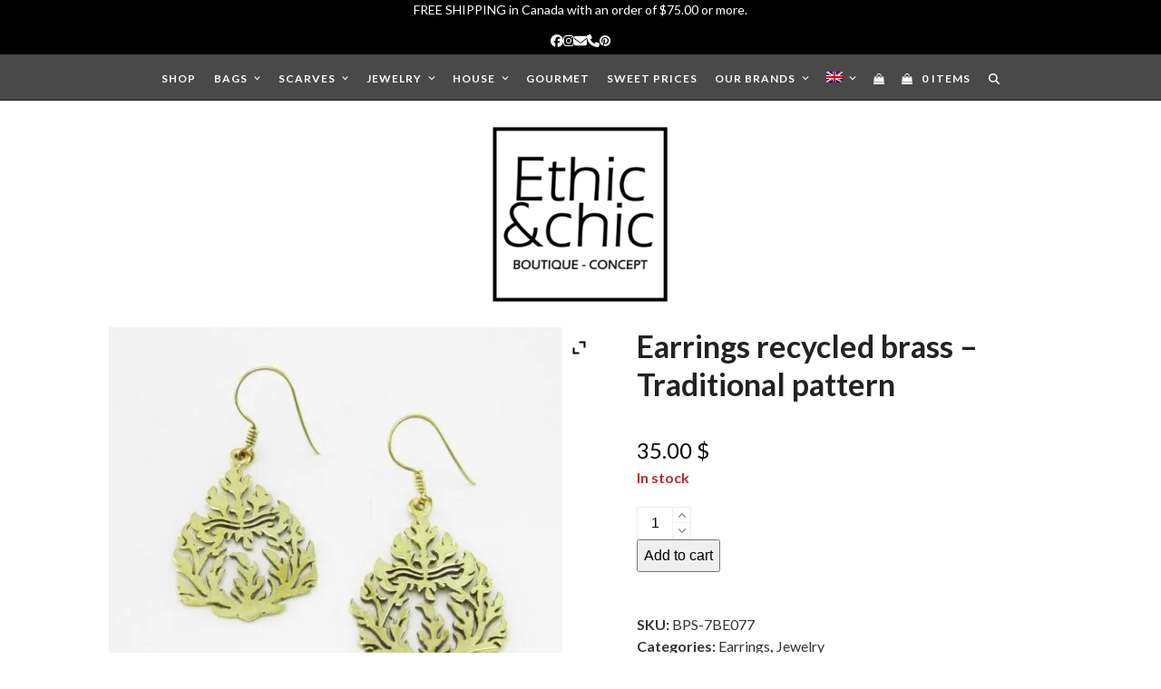

--- FILE ---
content_type: text/html; charset=UTF-8
request_url: https://ethicandchic.ca/en/product/earrings-recycled-brass-traditional-pattern/
body_size: 37456
content:
<!DOCTYPE html><html lang="en-US" class="wpex-classic-style"><head><meta charset="UTF-8"><link rel="profile" href="http://gmpg.org/xfn/11"><meta name='robots' content='index, follow, max-image-preview:large, max-snippet:-1, max-video-preview:-1' /><meta name="viewport" content="width=device-width, initial-scale=1"><title>Earrings recycled brass - Traditional pattern | Ethic &amp; chic</title><meta name="description" content="Earrings molded from recycled brass from empty gun bullets. Angkor Bullet Jewellery brand shipping available in Canada and USA." /><link rel="canonical" href="https://ethicandchic.ca/en/product/earrings-recycled-brass-traditional-pattern/" /><meta property="og:locale" content="en_US" /><meta property="og:type" content="article" /><meta property="og:title" content="Earrings recycled brass - Traditional pattern | Ethic &amp; chic" /><meta property="og:description" content="Earrings molded from recycled brass from empty gun bullets. Angkor Bullet Jewellery brand shipping available in Canada and USA." /><meta property="og:url" content="https://ethicandchic.ca/en/product/earrings-recycled-brass-traditional-pattern/" /><meta property="og:site_name" content="Ethic &amp; chic" /><meta property="article:publisher" content="https://www.facebook.com/ethicandchic/" /><meta property="article:modified_time" content="2022-11-12T20:47:38+00:00" /><meta property="og:image" content="https://ethicandchic.ca/wp-content/uploads/2019/05/IMG_2238.png" /><meta property="og:image:width" content="1880" /><meta property="og:image:height" content="1576" /><meta property="og:image:type" content="image/png" /><meta name="twitter:card" content="summary_large_image" /><meta name="twitter:label1" content="Est. reading time" /><meta name="twitter:data1" content="1 minute" /> <script type="application/ld+json" class="yoast-schema-graph">{"@context":"https://schema.org","@graph":[{"@type":"WebPage","@id":"https://ethicandchic.ca/en/product/earrings-recycled-brass-traditional-pattern/","url":"https://ethicandchic.ca/en/product/earrings-recycled-brass-traditional-pattern/","name":"Earrings recycled brass - Traditional pattern | Ethic &amp; chic","isPartOf":{"@id":"https://ethicandchic.ca/en/#website"},"primaryImageOfPage":{"@id":"https://ethicandchic.ca/en/product/earrings-recycled-brass-traditional-pattern/#primaryimage"},"image":{"@id":"https://ethicandchic.ca/en/product/earrings-recycled-brass-traditional-pattern/#primaryimage"},"thumbnailUrl":"https://ethicandchic.ca/wp-content/uploads/2017/03/P3190046.jpg","datePublished":"2017-05-05T20:36:35+00:00","dateModified":"2022-11-12T20:47:38+00:00","description":"Earrings molded from recycled brass from empty gun bullets. Angkor Bullet Jewellery brand shipping available in Canada and USA.","breadcrumb":{"@id":"https://ethicandchic.ca/en/product/earrings-recycled-brass-traditional-pattern/#breadcrumb"},"inLanguage":"en-US","potentialAction":[{"@type":"ReadAction","target":["https://ethicandchic.ca/en/product/earrings-recycled-brass-traditional-pattern/"]}]},{"@type":"ImageObject","inLanguage":"en-US","@id":"https://ethicandchic.ca/en/product/earrings-recycled-brass-traditional-pattern/#primaryimage","url":"https://ethicandchic.ca/wp-content/uploads/2017/03/P3190046.jpg","contentUrl":"https://ethicandchic.ca/wp-content/uploads/2017/03/P3190046.jpg","width":1280,"height":960,"caption":"Earrings recycled brass - Traditional pattern"},{"@type":"BreadcrumbList","@id":"https://ethicandchic.ca/en/product/earrings-recycled-brass-traditional-pattern/#breadcrumb","itemListElement":[{"@type":"ListItem","position":1,"name":"Accueil","item":"https://ethicandchic.ca/en/"},{"@type":"ListItem","position":2,"name":"Shop","item":"https://ethicandchic.ca/en/shop/"},{"@type":"ListItem","position":3,"name":"Earrings recycled brass &#8211; Traditional pattern"}]},{"@type":"WebSite","@id":"https://ethicandchic.ca/en/#website","url":"https://ethicandchic.ca/en/","name":"Ethic &amp; chic","description":"Chic and socially responsible","publisher":{"@id":"https://ethicandchic.ca/en/#organization"},"potentialAction":[{"@type":"SearchAction","target":{"@type":"EntryPoint","urlTemplate":"https://ethicandchic.ca/en/?s={search_term_string}"},"query-input":{"@type":"PropertyValueSpecification","valueRequired":true,"valueName":"search_term_string"}}],"inLanguage":"en-US"},{"@type":"Organization","@id":"https://ethicandchic.ca/en/#organization","name":"Ethic & chic","url":"https://ethicandchic.ca/en/","logo":{"@type":"ImageObject","inLanguage":"en-US","@id":"https://ethicandchic.ca/en/#/schema/logo/image/","url":"https://ethicandchic.ca/wp-content/uploads/2019/04/Logo-EC-18-500x500.jpg","contentUrl":"https://ethicandchic.ca/wp-content/uploads/2019/04/Logo-EC-18-500x500.jpg","width":500,"height":500,"caption":"Ethic & chic"},"image":{"@id":"https://ethicandchic.ca/en/#/schema/logo/image/"},"sameAs":["https://www.facebook.com/ethicandchic/","https://www.instagram.com/ethicandchic/","https://www.pinterest.ca/ethicandchic/"]}]}</script> <link rel='dns-prefetch' href='//stats.wp.com' /><link rel='dns-prefetch' href='//fonts.googleapis.com' /><link rel="alternate" type="application/rss+xml" title="Ethic &amp; chic &raquo; Feed" href="https://ethicandchic.ca/en/feed/" /><link rel="alternate" type="application/rss+xml" title="Ethic &amp; chic &raquo; Comments Feed" href="https://ethicandchic.ca/en/comments/feed/" /><link rel="alternate" title="oEmbed (JSON)" type="application/json+oembed" href="https://ethicandchic.ca/en/wp-json/oembed/1.0/embed?url=https%3A%2F%2Fethicandchic.ca%2Fen%2Fproduct%2Fearrings-recycled-brass-traditional-pattern%2F" /><link rel="alternate" title="oEmbed (XML)" type="text/xml+oembed" href="https://ethicandchic.ca/en/wp-json/oembed/1.0/embed?url=https%3A%2F%2Fethicandchic.ca%2Fen%2Fproduct%2Fearrings-recycled-brass-traditional-pattern%2F&#038;format=xml" /><style id='wp-img-auto-sizes-contain-inline-css'>img:is([sizes=auto i],[sizes^="auto," i]){contain-intrinsic-size:3000px 1500px}
/*# sourceURL=wp-img-auto-sizes-contain-inline-css */</style><link rel='stylesheet' id='js_composer_front-css' href='https://ethicandchic.ca/wp-content/plugins/js_composer/assets/css/js_composer.min.css' media='all' /><link rel='stylesheet' id='sbi_styles-css' href='https://ethicandchic.ca/wp-content/plugins/instagram-feed/css/sbi-styles.min.css' media='all' /><link rel='stylesheet' id='wp-block-library-css' href='https://ethicandchic.ca/wp-includes/css/dist/block-library/style.min.css' media='all' /><style id='wp-block-list-inline-css'>ol,ul{box-sizing:border-box}:root :where(.wp-block-list.has-background){padding:1.25em 2.375em}
/*# sourceURL=https://ethicandchic.ca/wp-includes/blocks/list/style.min.css */</style><style id='global-styles-inline-css'>:root{--wp--preset--aspect-ratio--square: 1;--wp--preset--aspect-ratio--4-3: 4/3;--wp--preset--aspect-ratio--3-4: 3/4;--wp--preset--aspect-ratio--3-2: 3/2;--wp--preset--aspect-ratio--2-3: 2/3;--wp--preset--aspect-ratio--16-9: 16/9;--wp--preset--aspect-ratio--9-16: 9/16;--wp--preset--color--black: #000000;--wp--preset--color--cyan-bluish-gray: #abb8c3;--wp--preset--color--white: #ffffff;--wp--preset--color--pale-pink: #f78da7;--wp--preset--color--vivid-red: #cf2e2e;--wp--preset--color--luminous-vivid-orange: #ff6900;--wp--preset--color--luminous-vivid-amber: #fcb900;--wp--preset--color--light-green-cyan: #7bdcb5;--wp--preset--color--vivid-green-cyan: #00d084;--wp--preset--color--pale-cyan-blue: #8ed1fc;--wp--preset--color--vivid-cyan-blue: #0693e3;--wp--preset--color--vivid-purple: #9b51e0;--wp--preset--color--accent: var(--wpex-accent);--wp--preset--color--on-accent: var(--wpex-on-accent);--wp--preset--color--accent-alt: var(--wpex-accent-alt);--wp--preset--color--on-accent-alt: var(--wpex-on-accent-alt);--wp--preset--gradient--vivid-cyan-blue-to-vivid-purple: linear-gradient(135deg,rgb(6,147,227) 0%,rgb(155,81,224) 100%);--wp--preset--gradient--light-green-cyan-to-vivid-green-cyan: linear-gradient(135deg,rgb(122,220,180) 0%,rgb(0,208,130) 100%);--wp--preset--gradient--luminous-vivid-amber-to-luminous-vivid-orange: linear-gradient(135deg,rgb(252,185,0) 0%,rgb(255,105,0) 100%);--wp--preset--gradient--luminous-vivid-orange-to-vivid-red: linear-gradient(135deg,rgb(255,105,0) 0%,rgb(207,46,46) 100%);--wp--preset--gradient--very-light-gray-to-cyan-bluish-gray: linear-gradient(135deg,rgb(238,238,238) 0%,rgb(169,184,195) 100%);--wp--preset--gradient--cool-to-warm-spectrum: linear-gradient(135deg,rgb(74,234,220) 0%,rgb(151,120,209) 20%,rgb(207,42,186) 40%,rgb(238,44,130) 60%,rgb(251,105,98) 80%,rgb(254,248,76) 100%);--wp--preset--gradient--blush-light-purple: linear-gradient(135deg,rgb(255,206,236) 0%,rgb(152,150,240) 100%);--wp--preset--gradient--blush-bordeaux: linear-gradient(135deg,rgb(254,205,165) 0%,rgb(254,45,45) 50%,rgb(107,0,62) 100%);--wp--preset--gradient--luminous-dusk: linear-gradient(135deg,rgb(255,203,112) 0%,rgb(199,81,192) 50%,rgb(65,88,208) 100%);--wp--preset--gradient--pale-ocean: linear-gradient(135deg,rgb(255,245,203) 0%,rgb(182,227,212) 50%,rgb(51,167,181) 100%);--wp--preset--gradient--electric-grass: linear-gradient(135deg,rgb(202,248,128) 0%,rgb(113,206,126) 100%);--wp--preset--gradient--midnight: linear-gradient(135deg,rgb(2,3,129) 0%,rgb(40,116,252) 100%);--wp--preset--font-size--small: 13px;--wp--preset--font-size--medium: 20px;--wp--preset--font-size--large: 36px;--wp--preset--font-size--x-large: 42px;--wp--preset--font-family--system-sans-serif: -apple-system, BlinkMacSystemFont, 'Segoe UI', Roboto, Oxygen-Sans, Ubuntu, Cantarell, 'Helvetica Neue', sans-serif;--wp--preset--font-family--system-serif: Iowan Old Style, Apple Garamond, Baskerville, Times New Roman, Droid Serif, Times, Source Serif Pro, serif, Apple Color Emoji, Segoe UI Emoji, Segoe UI Symbol;--wp--preset--spacing--20: 0.44rem;--wp--preset--spacing--30: 0.67rem;--wp--preset--spacing--40: 1rem;--wp--preset--spacing--50: 1.5rem;--wp--preset--spacing--60: 2.25rem;--wp--preset--spacing--70: 3.38rem;--wp--preset--spacing--80: 5.06rem;--wp--preset--shadow--natural: 6px 6px 9px rgba(0, 0, 0, 0.2);--wp--preset--shadow--deep: 12px 12px 50px rgba(0, 0, 0, 0.4);--wp--preset--shadow--sharp: 6px 6px 0px rgba(0, 0, 0, 0.2);--wp--preset--shadow--outlined: 6px 6px 0px -3px rgb(255, 255, 255), 6px 6px rgb(0, 0, 0);--wp--preset--shadow--crisp: 6px 6px 0px rgb(0, 0, 0);}:root { --wp--style--global--content-size: 840px;--wp--style--global--wide-size: 1200px; }:where(body) { margin: 0; }.wp-site-blocks > .alignleft { float: left; margin-right: 2em; }.wp-site-blocks > .alignright { float: right; margin-left: 2em; }.wp-site-blocks > .aligncenter { justify-content: center; margin-left: auto; margin-right: auto; }:where(.wp-site-blocks) > * { margin-block-start: 24px; margin-block-end: 0; }:where(.wp-site-blocks) > :first-child { margin-block-start: 0; }:where(.wp-site-blocks) > :last-child { margin-block-end: 0; }:root { --wp--style--block-gap: 24px; }:root :where(.is-layout-flow) > :first-child{margin-block-start: 0;}:root :where(.is-layout-flow) > :last-child{margin-block-end: 0;}:root :where(.is-layout-flow) > *{margin-block-start: 24px;margin-block-end: 0;}:root :where(.is-layout-constrained) > :first-child{margin-block-start: 0;}:root :where(.is-layout-constrained) > :last-child{margin-block-end: 0;}:root :where(.is-layout-constrained) > *{margin-block-start: 24px;margin-block-end: 0;}:root :where(.is-layout-flex){gap: 24px;}:root :where(.is-layout-grid){gap: 24px;}.is-layout-flow > .alignleft{float: left;margin-inline-start: 0;margin-inline-end: 2em;}.is-layout-flow > .alignright{float: right;margin-inline-start: 2em;margin-inline-end: 0;}.is-layout-flow > .aligncenter{margin-left: auto !important;margin-right: auto !important;}.is-layout-constrained > .alignleft{float: left;margin-inline-start: 0;margin-inline-end: 2em;}.is-layout-constrained > .alignright{float: right;margin-inline-start: 2em;margin-inline-end: 0;}.is-layout-constrained > .aligncenter{margin-left: auto !important;margin-right: auto !important;}.is-layout-constrained > :where(:not(.alignleft):not(.alignright):not(.alignfull)){max-width: var(--wp--style--global--content-size);margin-left: auto !important;margin-right: auto !important;}.is-layout-constrained > .alignwide{max-width: var(--wp--style--global--wide-size);}body .is-layout-flex{display: flex;}.is-layout-flex{flex-wrap: wrap;align-items: center;}.is-layout-flex > :is(*, div){margin: 0;}body .is-layout-grid{display: grid;}.is-layout-grid > :is(*, div){margin: 0;}body{padding-top: 0px;padding-right: 0px;padding-bottom: 0px;padding-left: 0px;}a:where(:not(.wp-element-button)){text-decoration: underline;}:root :where(.wp-element-button, .wp-block-button__link){background-color: #32373c;border-width: 0;color: #fff;font-family: inherit;font-size: inherit;font-style: inherit;font-weight: inherit;letter-spacing: inherit;line-height: inherit;padding-top: calc(0.667em + 2px);padding-right: calc(1.333em + 2px);padding-bottom: calc(0.667em + 2px);padding-left: calc(1.333em + 2px);text-decoration: none;text-transform: inherit;}.has-black-color{color: var(--wp--preset--color--black) !important;}.has-cyan-bluish-gray-color{color: var(--wp--preset--color--cyan-bluish-gray) !important;}.has-white-color{color: var(--wp--preset--color--white) !important;}.has-pale-pink-color{color: var(--wp--preset--color--pale-pink) !important;}.has-vivid-red-color{color: var(--wp--preset--color--vivid-red) !important;}.has-luminous-vivid-orange-color{color: var(--wp--preset--color--luminous-vivid-orange) !important;}.has-luminous-vivid-amber-color{color: var(--wp--preset--color--luminous-vivid-amber) !important;}.has-light-green-cyan-color{color: var(--wp--preset--color--light-green-cyan) !important;}.has-vivid-green-cyan-color{color: var(--wp--preset--color--vivid-green-cyan) !important;}.has-pale-cyan-blue-color{color: var(--wp--preset--color--pale-cyan-blue) !important;}.has-vivid-cyan-blue-color{color: var(--wp--preset--color--vivid-cyan-blue) !important;}.has-vivid-purple-color{color: var(--wp--preset--color--vivid-purple) !important;}.has-accent-color{color: var(--wp--preset--color--accent) !important;}.has-on-accent-color{color: var(--wp--preset--color--on-accent) !important;}.has-accent-alt-color{color: var(--wp--preset--color--accent-alt) !important;}.has-on-accent-alt-color{color: var(--wp--preset--color--on-accent-alt) !important;}.has-black-background-color{background-color: var(--wp--preset--color--black) !important;}.has-cyan-bluish-gray-background-color{background-color: var(--wp--preset--color--cyan-bluish-gray) !important;}.has-white-background-color{background-color: var(--wp--preset--color--white) !important;}.has-pale-pink-background-color{background-color: var(--wp--preset--color--pale-pink) !important;}.has-vivid-red-background-color{background-color: var(--wp--preset--color--vivid-red) !important;}.has-luminous-vivid-orange-background-color{background-color: var(--wp--preset--color--luminous-vivid-orange) !important;}.has-luminous-vivid-amber-background-color{background-color: var(--wp--preset--color--luminous-vivid-amber) !important;}.has-light-green-cyan-background-color{background-color: var(--wp--preset--color--light-green-cyan) !important;}.has-vivid-green-cyan-background-color{background-color: var(--wp--preset--color--vivid-green-cyan) !important;}.has-pale-cyan-blue-background-color{background-color: var(--wp--preset--color--pale-cyan-blue) !important;}.has-vivid-cyan-blue-background-color{background-color: var(--wp--preset--color--vivid-cyan-blue) !important;}.has-vivid-purple-background-color{background-color: var(--wp--preset--color--vivid-purple) !important;}.has-accent-background-color{background-color: var(--wp--preset--color--accent) !important;}.has-on-accent-background-color{background-color: var(--wp--preset--color--on-accent) !important;}.has-accent-alt-background-color{background-color: var(--wp--preset--color--accent-alt) !important;}.has-on-accent-alt-background-color{background-color: var(--wp--preset--color--on-accent-alt) !important;}.has-black-border-color{border-color: var(--wp--preset--color--black) !important;}.has-cyan-bluish-gray-border-color{border-color: var(--wp--preset--color--cyan-bluish-gray) !important;}.has-white-border-color{border-color: var(--wp--preset--color--white) !important;}.has-pale-pink-border-color{border-color: var(--wp--preset--color--pale-pink) !important;}.has-vivid-red-border-color{border-color: var(--wp--preset--color--vivid-red) !important;}.has-luminous-vivid-orange-border-color{border-color: var(--wp--preset--color--luminous-vivid-orange) !important;}.has-luminous-vivid-amber-border-color{border-color: var(--wp--preset--color--luminous-vivid-amber) !important;}.has-light-green-cyan-border-color{border-color: var(--wp--preset--color--light-green-cyan) !important;}.has-vivid-green-cyan-border-color{border-color: var(--wp--preset--color--vivid-green-cyan) !important;}.has-pale-cyan-blue-border-color{border-color: var(--wp--preset--color--pale-cyan-blue) !important;}.has-vivid-cyan-blue-border-color{border-color: var(--wp--preset--color--vivid-cyan-blue) !important;}.has-vivid-purple-border-color{border-color: var(--wp--preset--color--vivid-purple) !important;}.has-accent-border-color{border-color: var(--wp--preset--color--accent) !important;}.has-on-accent-border-color{border-color: var(--wp--preset--color--on-accent) !important;}.has-accent-alt-border-color{border-color: var(--wp--preset--color--accent-alt) !important;}.has-on-accent-alt-border-color{border-color: var(--wp--preset--color--on-accent-alt) !important;}.has-vivid-cyan-blue-to-vivid-purple-gradient-background{background: var(--wp--preset--gradient--vivid-cyan-blue-to-vivid-purple) !important;}.has-light-green-cyan-to-vivid-green-cyan-gradient-background{background: var(--wp--preset--gradient--light-green-cyan-to-vivid-green-cyan) !important;}.has-luminous-vivid-amber-to-luminous-vivid-orange-gradient-background{background: var(--wp--preset--gradient--luminous-vivid-amber-to-luminous-vivid-orange) !important;}.has-luminous-vivid-orange-to-vivid-red-gradient-background{background: var(--wp--preset--gradient--luminous-vivid-orange-to-vivid-red) !important;}.has-very-light-gray-to-cyan-bluish-gray-gradient-background{background: var(--wp--preset--gradient--very-light-gray-to-cyan-bluish-gray) !important;}.has-cool-to-warm-spectrum-gradient-background{background: var(--wp--preset--gradient--cool-to-warm-spectrum) !important;}.has-blush-light-purple-gradient-background{background: var(--wp--preset--gradient--blush-light-purple) !important;}.has-blush-bordeaux-gradient-background{background: var(--wp--preset--gradient--blush-bordeaux) !important;}.has-luminous-dusk-gradient-background{background: var(--wp--preset--gradient--luminous-dusk) !important;}.has-pale-ocean-gradient-background{background: var(--wp--preset--gradient--pale-ocean) !important;}.has-electric-grass-gradient-background{background: var(--wp--preset--gradient--electric-grass) !important;}.has-midnight-gradient-background{background: var(--wp--preset--gradient--midnight) !important;}.has-small-font-size{font-size: var(--wp--preset--font-size--small) !important;}.has-medium-font-size{font-size: var(--wp--preset--font-size--medium) !important;}.has-large-font-size{font-size: var(--wp--preset--font-size--large) !important;}.has-x-large-font-size{font-size: var(--wp--preset--font-size--x-large) !important;}.has-system-sans-serif-font-family{font-family: var(--wp--preset--font-family--system-sans-serif) !important;}.has-system-serif-font-family{font-family: var(--wp--preset--font-family--system-serif) !important;}
/*# sourceURL=global-styles-inline-css */</style><link rel='stylesheet' id='cr-frontend-css-css' href='https://ethicandchic.ca/wp-content/plugins/customer-reviews-woocommerce/css/frontend.css' media='all' /><link rel='stylesheet' id='contact-form-7-css' href='https://ethicandchic.ca/wp-content/plugins/contact-form-7/includes/css/styles.css' media='all' /><link rel='stylesheet' id='wcva-shop-frontend-css' href='https://ethicandchic.ca/wp-content/plugins/woocommerce-colororimage-variation-select/css/shop-frontend.css' media='all' /><link rel='stylesheet' id='photoswipe-css' href='https://ethicandchic.ca/wp-content/plugins/woocommerce/assets/css/photoswipe/photoswipe.min.css' media='all' /><link rel='stylesheet' id='photoswipe-default-skin-css' href='https://ethicandchic.ca/wp-content/plugins/woocommerce/assets/css/photoswipe/default-skin/default-skin.min.css' media='all' /><style id='woocommerce-inline-inline-css'>.woocommerce form .form-row .required { visibility: visible; }
/*# sourceURL=woocommerce-inline-inline-css */</style><link rel='stylesheet' id='wpml-legacy-dropdown-0-css' href='https://ethicandchic.ca/wp-content/plugins/sitepress-multilingual-cms/templates/language-switchers/legacy-dropdown/style.min.css' media='all' /><style id='wpml-legacy-dropdown-0-inline-css'>.wpml-ls-statics-shortcode_actions{background-color:#eeeeee;}.wpml-ls-statics-shortcode_actions, .wpml-ls-statics-shortcode_actions .wpml-ls-sub-menu, .wpml-ls-statics-shortcode_actions a {border-color:#cdcdcd;}.wpml-ls-statics-shortcode_actions a, .wpml-ls-statics-shortcode_actions .wpml-ls-sub-menu a, .wpml-ls-statics-shortcode_actions .wpml-ls-sub-menu a:link, .wpml-ls-statics-shortcode_actions li:not(.wpml-ls-current-language) .wpml-ls-link, .wpml-ls-statics-shortcode_actions li:not(.wpml-ls-current-language) .wpml-ls-link:link {color:#444444;background-color:#ffffff;}.wpml-ls-statics-shortcode_actions .wpml-ls-sub-menu a:hover,.wpml-ls-statics-shortcode_actions .wpml-ls-sub-menu a:focus, .wpml-ls-statics-shortcode_actions .wpml-ls-sub-menu a:link:hover, .wpml-ls-statics-shortcode_actions .wpml-ls-sub-menu a:link:focus {color:#000000;background-color:#eeeeee;}.wpml-ls-statics-shortcode_actions .wpml-ls-current-language > a {color:#444444;background-color:#ffffff;}.wpml-ls-statics-shortcode_actions .wpml-ls-current-language:hover>a, .wpml-ls-statics-shortcode_actions .wpml-ls-current-language>a:focus {color:#000000;background-color:#eeeeee;}
/*# sourceURL=wpml-legacy-dropdown-0-inline-css */</style><link rel='stylesheet' id='wpml-legacy-horizontal-list-0-css' href='https://ethicandchic.ca/wp-content/plugins/sitepress-multilingual-cms/templates/language-switchers/legacy-list-horizontal/style.min.css' media='all' /><style id='wpml-legacy-horizontal-list-0-inline-css'>.wpml-ls-statics-footer{background-color:#ffffff;}.wpml-ls-statics-footer, .wpml-ls-statics-footer .wpml-ls-sub-menu, .wpml-ls-statics-footer a {border-color:#cdcdcd;}.wpml-ls-statics-footer a, .wpml-ls-statics-footer .wpml-ls-sub-menu a, .wpml-ls-statics-footer .wpml-ls-sub-menu a:link, .wpml-ls-statics-footer li:not(.wpml-ls-current-language) .wpml-ls-link, .wpml-ls-statics-footer li:not(.wpml-ls-current-language) .wpml-ls-link:link {color:#444444;background-color:#ffffff;}.wpml-ls-statics-footer .wpml-ls-sub-menu a:hover,.wpml-ls-statics-footer .wpml-ls-sub-menu a:focus, .wpml-ls-statics-footer .wpml-ls-sub-menu a:link:hover, .wpml-ls-statics-footer .wpml-ls-sub-menu a:link:focus {color:#000000;background-color:#eeeeee;}.wpml-ls-statics-footer .wpml-ls-current-language > a {color:#444444;background-color:#ffffff;}.wpml-ls-statics-footer .wpml-ls-current-language:hover>a, .wpml-ls-statics-footer .wpml-ls-current-language>a:focus {color:#000000;background-color:#eeeeee;}
/*# sourceURL=wpml-legacy-horizontal-list-0-inline-css */</style><link rel='stylesheet' id='wpml-menu-item-0-css' href='https://ethicandchic.ca/wp-content/plugins/sitepress-multilingual-cms/templates/language-switchers/menu-item/style.min.css' media='all' /><style id='wpml-menu-item-0-inline-css'>.wpml-ls-slot-36.wpml-ls-current-language, .wpml-ls-slot-36.wpml-ls-current-language a, .wpml-ls-slot-36.wpml-ls-current-language a:visited{color:#000000;}.wpml-ls-slot-36.wpml-ls-current-language:hover, .wpml-ls-slot-36.wpml-ls-current-language:hover a, .wpml-ls-slot-36.wpml-ls-current-language a:hover{color:#dda2a3;}
/*# sourceURL=wpml-menu-item-0-inline-css */</style><link rel='stylesheet' id='cms-navigation-style-base-css' href='https://ethicandchic.ca/wp-content/plugins/wpml-cms-nav/res/css/cms-navigation-base.css' media='screen' /><link rel='stylesheet' id='cms-navigation-style-css' href='https://ethicandchic.ca/wp-content/plugins/wpml-cms-nav/res/css/cms-navigation.css' media='screen' /><link rel='stylesheet' id='WCPAY_EXPRESS_CHECKOUT_ECE-css' href='https://ethicandchic.ca/wp-content/plugins/woocommerce-payments/dist/express-checkout.css' media='all' /><link rel='stylesheet' id='wpex-woocommerce-css' href='https://ethicandchic.ca/wp-content/themes/Total/assets/css/frontend/woocommerce/core.min.css' media='all' /><link rel='stylesheet' id='wpex-google-font-lato-css' href='https://fonts.googleapis.com/css2?family=Lato:ital,wght@0,100;0,200;0,300;0,400;0,500;0,600;0,700;0,800;0,900;1,100;1,200;1,300;1,400;1,500;1,600;1,700;1,800;1,900&#038;display=swap&#038;subset=latin' media='all' /><link rel='stylesheet' id='wpex-google-font-crimson-text-css' href='https://fonts.googleapis.com/css2?family=Crimson+Text:ital,wght@0,100;0,200;0,300;0,400;0,500;0,600;0,700;0,800;0,900;1,100;1,200;1,300;1,400;1,500;1,600;1,700;1,800;1,900&#038;display=swap&#038;subset=latin' media='all' /><link rel='stylesheet' id='wpex-style-css' href='https://ethicandchic.ca/wp-content/themes/Total-Child/style.css' media='all' /><link rel='stylesheet' id='wpex-mobile-menu-breakpoint-max-css' href='https://ethicandchic.ca/wp-content/themes/Total/assets/css/frontend/breakpoints/max.min.css' media='only screen and (max-width:959px)' /><link rel='stylesheet' id='wpex-mobile-menu-breakpoint-min-css' href='https://ethicandchic.ca/wp-content/themes/Total/assets/css/frontend/breakpoints/min.min.css' media='only screen and (min-width:960px)' /><link rel='stylesheet' id='vcex-shortcodes-css' href='https://ethicandchic.ca/wp-content/themes/Total/assets/css/frontend/vcex-shortcodes.min.css' media='all' /><link rel='stylesheet' id='ywzm-prettyPhoto-css' href='//ethicandchic.ca/wp-content/plugins/woocommerce/assets/css/prettyPhoto.css' media='all' /><style id='ywzm-prettyPhoto-inline-css'>div.pp_woocommerce a.pp_contract, div.pp_woocommerce a.pp_expand{
                        content: unset !important;
                        background-color: white;
                        width: 25px;
                        height: 25px;
                        margin-top: 5px;
						margin-left: 5px;
                    }

                    div.pp_woocommerce a.pp_contract, div.pp_woocommerce a.pp_expand:hover{
                        background-color: white;
                    }
                     div.pp_woocommerce a.pp_contract, div.pp_woocommerce a.pp_contract:hover{
                        background-color: white;
                    }

                    a.pp_expand:before, a.pp_contract:before{
                    content: unset !important;
                    }

                     a.pp_expand .expand-button-hidden svg, a.pp_contract .expand-button-hidden svg{
                       width: 25px;
                       height: 25px;
                       padding: 5px;
					}

					.expand-button-hidden path{
                       fill: black;
					}

                    
/*# sourceURL=ywzm-prettyPhoto-inline-css */</style><link rel='stylesheet' id='ywzm-magnifier-css' href='https://ethicandchic.ca/wp-content/plugins/yith-woocommerce-zoom-magnifier/assets/css/yith_magnifier.css' media='all' /><link rel='stylesheet' id='ywzm_frontend-css' href='https://ethicandchic.ca/wp-content/plugins/yith-woocommerce-zoom-magnifier/assets/css/frontend.css' media='all' /><style id='ywzm_frontend-inline-css'>#slider-prev, #slider-next {
                        background-color: white;
                        border: 2px solid black;
                        width:25px !important;
                        height:25px !important;
                    }

                    .yith_slider_arrow span{
                        width:25px !important;
                        height:25px !important;
                    }
                    
                    #slider-prev:hover, #slider-next:hover {
                        background-color: white;
                        border: 2px solid black;
                    }
                    
                   .thumbnails.slider path:hover {
                        fill:black;
                    }
                    
                    .thumbnails.slider path {
                        fill:black;
                        width:25px !important;
                        height:25px !important;
                    }

                    .thumbnails.slider svg {
                       width: 22px;
                       height: 22px;
                    }

                    
                    a.yith_expand {
                     position: absolute;
                     z-index: 1000;
                     background-color: white;
                     width: 25px;
                     height: 25px;
                     top: 10px;
                     bottom: initial;
                     left: initial;
                     right: 10px;
                     border-radius: 0%;
                    }

                    .expand-button-hidden svg{
                       width: 25px;
                       height: 25px;
					}

					.expand-button-hidden path{
                       fill: black;
					}
                    
/*# sourceURL=ywzm_frontend-inline-css */</style><link rel='stylesheet' id='wpex-wpbakery-css' href='https://ethicandchic.ca/wp-content/themes/Total/assets/css/frontend/wpbakery.min.css' media='all' /><link rel='stylesheet' id='sharedaddy-css' href='https://ethicandchic.ca/wp-content/plugins/jetpack/modules/sharedaddy/sharing.css' media='all' /><link rel='stylesheet' id='social-logos-css' href='https://ethicandchic.ca/wp-content/plugins/jetpack/_inc/social-logos/social-logos.min.css' media='all' /> <script id="wpml-cookie-js-extra">var wpml_cookies = {"wp-wpml_current_language":{"value":"en","expires":1,"path":"/"}};
var wpml_cookies = {"wp-wpml_current_language":{"value":"en","expires":1,"path":"/"}};
//# sourceURL=wpml-cookie-js-extra</script> <script src="https://ethicandchic.ca/wp-content/plugins/sitepress-multilingual-cms/res/js/cookies/language-cookie.js" id="wpml-cookie-js" defer data-wp-strategy="defer"></script> <script src="https://ethicandchic.ca/wp-includes/js/jquery/jquery.min.js" id="jquery-core-js"></script> <script src="https://ethicandchic.ca/wp-includes/js/jquery/jquery-migrate.min.js" id="jquery-migrate-js"></script> <script data-jetpack-boost="ignore" src="//ethicandchic.ca/wp-content/plugins/revslider/sr6/assets/js/rbtools.min.js" async id="tp-tools-js"></script> <script data-jetpack-boost="ignore" src="//ethicandchic.ca/wp-content/plugins/revslider/sr6/assets/js/rs6.min.js" async id="revmin-js"></script> <script id="wcva-shop-frontend-js-extra">var wcva_shop = {"left_icon":"https://ethicandchic.ca/wp-content/plugins/woocommerce-colororimage-variation-select/images/left-arrow.png","right_icon":"https://ethicandchic.ca/wp-content/plugins/woocommerce-colororimage-variation-select/images/right-arrow.png","enable_slider":"no","slider_no":"4"};
//# sourceURL=wcva-shop-frontend-js-extra</script> <script src="https://ethicandchic.ca/wp-content/plugins/woocommerce-colororimage-variation-select/js/shop-frontend.js" id="wcva-shop-frontend-js"></script> <script src="https://ethicandchic.ca/wp-content/plugins/woocommerce/assets/js/zoom/jquery.zoom.min.js" id="wc-zoom-js" defer data-wp-strategy="defer"></script> <script src="https://ethicandchic.ca/wp-content/plugins/woocommerce/assets/js/flexslider/jquery.flexslider.min.js" id="wc-flexslider-js" defer data-wp-strategy="defer"></script> <script src="https://ethicandchic.ca/wp-content/plugins/woocommerce/assets/js/photoswipe/photoswipe.min.js" id="wc-photoswipe-js" defer data-wp-strategy="defer"></script> <script src="https://ethicandchic.ca/wp-content/plugins/woocommerce/assets/js/photoswipe/photoswipe-ui-default.min.js" id="wc-photoswipe-ui-default-js" defer data-wp-strategy="defer"></script> <script id="wc-single-product-js-extra">var wc_single_product_params = {"i18n_required_rating_text":"Please select a rating","i18n_rating_options":["1 of 5 stars","2 of 5 stars","3 of 5 stars","4 of 5 stars","5 of 5 stars"],"i18n_product_gallery_trigger_text":"View full-screen image gallery","review_rating_required":"yes","flexslider":{"rtl":false,"animation":"slide","smoothHeight":true,"directionNav":true,"controlNav":"thumbnails","slideshow":false,"animationSpeed":600,"animationLoop":false,"allowOneSlide":false,"prevText":"\u003Cspan class=\"screen-reader-text\"\u003Eprevious slide\u003C/span\u003E\u003Cspan class=\"wpex-icon\" aria-hidden=\"true\"\u003E\u003Csvg xmlns=\"http://www.w3.org/2000/svg\" viewBox=\"0 0 24 24\"\u003E\u003Crect fill=\"none\" height=\"24\" width=\"24\"/\u003E\u003Cg\u003E\u003Cpolygon points=\"17.77,3.77 16,2 6,12 16,22 17.77,20.23 9.54,12\"/\u003E\u003C/g\u003E\u003C/svg\u003E\u003C/span\u003E","nextText":"\u003Cspan class=\"screen-reader-text\"\u003Enext slide\u003C/span\u003E\u003Cspan class=\"wpex-icon\" aria-hidden=\"true\"\u003E\u003Csvg xmlns=\"http://www.w3.org/2000/svg\" viewBox=\"0 0 24 24\"\u003E\u003Cg\u003E\u003Cpath d=\"M0,0h24v24H0V0z\" fill=\"none\"/\u003E\u003C/g\u003E\u003Cg\u003E\u003Cpolygon points=\"6.23,20.23 8,22 18,12 8,2 6.23,3.77 14.46,12\"/\u003E\u003C/g\u003E\u003C/svg\u003E\u003C/span\u003E"},"zoom_enabled":"1","zoom_options":[],"photoswipe_enabled":"1","photoswipe_options":{"shareEl":false,"closeOnScroll":false,"history":false,"hideAnimationDuration":0,"showAnimationDuration":0},"flexslider_enabled":"1"};
//# sourceURL=wc-single-product-js-extra</script> <script src="https://ethicandchic.ca/wp-content/plugins/woocommerce/assets/js/frontend/single-product.min.js" id="wc-single-product-js" defer data-wp-strategy="defer"></script> <script src="https://ethicandchic.ca/wp-content/plugins/woocommerce/assets/js/jquery-blockui/jquery.blockUI.min.js" id="wc-jquery-blockui-js" defer data-wp-strategy="defer"></script> <script src="https://ethicandchic.ca/wp-content/plugins/woocommerce/assets/js/js-cookie/js.cookie.min.js" id="wc-js-cookie-js" defer data-wp-strategy="defer"></script> <script id="woocommerce-js-extra">var woocommerce_params = {"ajax_url":"/wp-admin/admin-ajax.php?lang=en","wc_ajax_url":"/en/?wc-ajax=%%endpoint%%","i18n_password_show":"Show password","i18n_password_hide":"Hide password"};
//# sourceURL=woocommerce-js-extra</script> <script src="https://ethicandchic.ca/wp-content/plugins/woocommerce/assets/js/frontend/woocommerce.min.js" id="woocommerce-js" defer data-wp-strategy="defer"></script> <script src="https://ethicandchic.ca/wp-content/plugins/sitepress-multilingual-cms/templates/language-switchers/legacy-dropdown/script.min.js" id="wpml-legacy-dropdown-0-js"></script> <script id="WCPAY_ASSETS-js-extra">var wcpayAssets = {"url":"https://ethicandchic.ca/wp-content/plugins/woocommerce-payments/dist/"};
//# sourceURL=WCPAY_ASSETS-js-extra</script> <script id="wpex-core-js-extra">var wpex_theme_params = {"selectArrowIcon":"\u003Cspan class=\"wpex-select-arrow__icon wpex-icon--sm wpex-flex wpex-icon\" aria-hidden=\"true\"\u003E\u003Csvg viewBox=\"0 0 24 24\" xmlns=\"http://www.w3.org/2000/svg\"\u003E\u003Crect fill=\"none\" height=\"24\" width=\"24\"/\u003E\u003Cg transform=\"matrix(0, -1, 1, 0, -0.115, 23.885)\"\u003E\u003Cpolygon points=\"17.77,3.77 16,2 6,12 16,22 17.77,20.23 9.54,12\"/\u003E\u003C/g\u003E\u003C/svg\u003E\u003C/span\u003E","customSelects":".widget_categories form,.widget_archive select,.vcex-form-shortcode select,.woocommerce-ordering .orderby,#dropdown_product_cat,.single-product .variations_form .variations select","scrollToHash":"1","localScrollFindLinks":"1","localScrollHighlight":"1","localScrollUpdateHash":"1","scrollToHashTimeout":"500","localScrollTargets":"li.local-scroll a, a.local-scroll, .local-scroll-link, .local-scroll-link \u003E a,.sidr-class-local-scroll-link,li.sidr-class-local-scroll \u003E span \u003E a,li.sidr-class-local-scroll \u003E a","scrollToBehavior":"smooth"};
//# sourceURL=wpex-core-js-extra</script> <script src="https://ethicandchic.ca/wp-content/themes/Total/assets/js/frontend/core.min.js" id="wpex-core-js" defer data-wp-strategy="defer"></script> <script id="wpex-inline-js-after">!function(){const e=document.querySelector("html"),t=()=>{const t=window.innerWidth-document.documentElement.clientWidth;t&&e.style.setProperty("--wpex-scrollbar-width",`${t}px`)};t(),window.addEventListener("resize",(()=>{t()}))}();
//# sourceURL=wpex-inline-js-after</script> <script src="https://ethicandchic.ca/wp-content/themes/Total/assets/js/frontend/search/drop-down.min.js" id="wpex-search-drop_down-js" defer data-wp-strategy="defer"></script> <script id="wpex-sticky-main-nav-js-extra">var wpex_sticky_main_nav_params = {"breakpoint":"959"};
//# sourceURL=wpex-sticky-main-nav-js-extra</script> <script src="https://ethicandchic.ca/wp-content/themes/Total/assets/js/frontend/sticky/main-nav.min.js" id="wpex-sticky-main-nav-js" defer data-wp-strategy="defer"></script> <script id="wpex-mobile-menu-toggle-js-extra">var wpex_mobile_menu_toggle_params = {"breakpoint":"959","i18n":{"openSubmenu":"Open submenu of %s","closeSubmenu":"Close submenu of %s"},"openSubmenuIcon":"\u003Cspan class=\"wpex-open-submenu__icon wpex-transition-transform wpex-duration-300 wpex-icon\" aria-hidden=\"true\"\u003E\u003Csvg xmlns=\"http://www.w3.org/2000/svg\" viewBox=\"0 0 448 512\"\u003E\u003Cpath d=\"M201.4 342.6c12.5 12.5 32.8 12.5 45.3 0l160-160c12.5-12.5 12.5-32.8 0-45.3s-32.8-12.5-45.3 0L224 274.7 86.6 137.4c-12.5-12.5-32.8-12.5-45.3 0s-12.5 32.8 0 45.3l160 160z\"/\u003E\u003C/svg\u003E\u003C/span\u003E"};
//# sourceURL=wpex-mobile-menu-toggle-js-extra</script> <script src="https://ethicandchic.ca/wp-content/themes/Total/assets/js/frontend/mobile-menu/toggle.min.js" id="wpex-mobile-menu-toggle-js" defer data-wp-strategy="defer"></script> <script></script><link rel="https://api.w.org/" href="https://ethicandchic.ca/en/wp-json/" /><link rel="alternate" title="JSON" type="application/json" href="https://ethicandchic.ca/en/wp-json/wp/v2/product/8895" /><link rel="EditURI" type="application/rsd+xml" title="RSD" href="https://ethicandchic.ca/xmlrpc.php?rsd" /><meta name="generator" content="WordPress 6.9" /><meta name="generator" content="WooCommerce 10.4.3" /><meta name="generator" content="WPML ver:4.8.6 stt:1,4;" /><style>img#wpstats{display:none}</style><meta name="google-site-verification" content="FXeor5S79ZohzmyOWO8xco1WdKDY7hBG-BvB4zuDohI" /><link rel="icon" href="https://ethicandchic.ca/wp-content/uploads/2019/04/Logo-EC-19111-Blanc-scaled.jpg" sizes="32x32"><link rel="shortcut icon" href="https://ethicandchic.ca/wp-content/uploads/2019/04/Logo-EC-19111-Blanc-scaled.jpg"><link rel="apple-touch-icon" href="https://ethicandchic.ca/wp-content/uploads/2019/04/Logo-EC-19111-Blanc-scaled.jpg" sizes="57x57" ><link rel="apple-touch-icon" href="https://ethicandchic.ca/wp-content/uploads/2019/04/Logo-EC-19111-Blanc-scaled.jpg" sizes="76x76" ><link rel="apple-touch-icon" href="https://ethicandchic.ca/wp-content/uploads/2019/04/Logo-EC-19111-Blanc-scaled.jpg" sizes="120x120"><link rel="apple-touch-icon" href="https://ethicandchic.ca/wp-content/uploads/2019/04/Logo-EC-19111-Blanc-scaled.jpg" sizes="114x114">	<noscript><style>.woocommerce-product-gallery{ opacity: 1 !important; }</style></noscript>
<noscript><style>body:not(.content-full-screen) .wpex-vc-row-stretched[data-vc-full-width-init="false"]{visibility:visible;}</style></noscript><script data-jetpack-boost="ignore">function setREVStartSize(e){
			//window.requestAnimationFrame(function() {
				window.RSIW = window.RSIW===undefined ? window.innerWidth : window.RSIW;
				window.RSIH = window.RSIH===undefined ? window.innerHeight : window.RSIH;
				try {
					var pw = document.getElementById(e.c).parentNode.offsetWidth,
						newh;
					pw = pw===0 || isNaN(pw) || (e.l=="fullwidth" || e.layout=="fullwidth") ? window.RSIW : pw;
					e.tabw = e.tabw===undefined ? 0 : parseInt(e.tabw);
					e.thumbw = e.thumbw===undefined ? 0 : parseInt(e.thumbw);
					e.tabh = e.tabh===undefined ? 0 : parseInt(e.tabh);
					e.thumbh = e.thumbh===undefined ? 0 : parseInt(e.thumbh);
					e.tabhide = e.tabhide===undefined ? 0 : parseInt(e.tabhide);
					e.thumbhide = e.thumbhide===undefined ? 0 : parseInt(e.thumbhide);
					e.mh = e.mh===undefined || e.mh=="" || e.mh==="auto" ? 0 : parseInt(e.mh,0);
					if(e.layout==="fullscreen" || e.l==="fullscreen")
						newh = Math.max(e.mh,window.RSIH);
					else{
						e.gw = Array.isArray(e.gw) ? e.gw : [e.gw];
						for (var i in e.rl) if (e.gw[i]===undefined || e.gw[i]===0) e.gw[i] = e.gw[i-1];
						e.gh = e.el===undefined || e.el==="" || (Array.isArray(e.el) && e.el.length==0)? e.gh : e.el;
						e.gh = Array.isArray(e.gh) ? e.gh : [e.gh];
						for (var i in e.rl) if (e.gh[i]===undefined || e.gh[i]===0) e.gh[i] = e.gh[i-1];
											
						var nl = new Array(e.rl.length),
							ix = 0,
							sl;
						e.tabw = e.tabhide>=pw ? 0 : e.tabw;
						e.thumbw = e.thumbhide>=pw ? 0 : e.thumbw;
						e.tabh = e.tabhide>=pw ? 0 : e.tabh;
						e.thumbh = e.thumbhide>=pw ? 0 : e.thumbh;
						for (var i in e.rl) nl[i] = e.rl[i]<window.RSIW ? 0 : e.rl[i];
						sl = nl[0];
						for (var i in nl) if (sl>nl[i] && nl[i]>0) { sl = nl[i]; ix=i;}
						var m = pw>(e.gw[ix]+e.tabw+e.thumbw) ? 1 : (pw-(e.tabw+e.thumbw)) / (e.gw[ix]);
						newh =  (e.gh[ix] * m) + (e.tabh + e.thumbh);
					}
					var el = document.getElementById(e.c);
					if (el!==null && el) el.style.height = newh+"px";
					el = document.getElementById(e.c+"_wrapper");
					if (el!==null && el) {
						el.style.height = newh+"px";
						el.style.display = "block";
					}
				} catch(e){
					console.log("Failure at Presize of Slider:" + e)
				}
			//});
		  };</script> <style id="wp-custom-css">svg{fill:#fff;width:1rem;}</style><noscript><style>.wpb_animate_when_almost_visible { opacity: 1; }</style></noscript><style data-type="wpex-css" id="wpex-css">/*TYPOGRAPHY*/:root{--wpex-body-font-family:Lato,sans-serif;--wpex-body-color:#333333;--wpex-body-line-height:1.5;}:root{--wpex-btn-font-weight:600;--wpex-btn-letter-spacing:0px;--wpex-btn-text-transform:uppercase;}.main-navigation-ul .link-inner{font-weight:600;font-size:12px;letter-spacing:1px;text-transform:uppercase;}.wpex-mobile-menu,#sidr-main{font-size:16px;}.blog-entry-title.entry-title,.blog-entry-title.entry-title a,.blog-entry-title.entry-title a:hover{font-weight:700;}body.single-post .single-post-title{font-weight:700;}.theme-heading{font-size:12px;letter-spacing:1.5px;text-transform:uppercase;}.woocommerce-loop-product__title,.woocommerce-loop-category__title{font-weight:600;font-size:13px;color:#000000;line-height:20px;margin:0px;}/*ADVANCED STYLING CSS*/#site-logo .logo-img{max-height:200px;width:auto;}:where(.woocommerce-pagination){text-align:center}/*CUSTOMIZER STYLING*/:root{--wpex-accent:#191919;--wpex-accent-alt:#191919;--wpex-link-color:#1e73be;--wpex-hover-heading-link-color:#1e73be;--wpex-hover-link-color:#1e73be;--wpex-btn-border-radius:0px;--wpex-btn-color:#ffffff;--wpex-hover-btn-color:#dda2a3;--wpex-btn-bg:#191919;--wpex-hover-btn-bg:#303030;--wpex-input-bg:#ffffff;--wpex-focus-input-bg:#ffffff;--wpex-input-border-color:#dddddd;--wpex-focus-input-border-color:#dddddd;--wpex-pagination-font-size:16px;--wpex-pagination-border-width:0px;--wpex-pagination-link-color:#000000;--wpex-hover-pagination-link-color:#dda2a3;--wpex-active-pagination-link-color:#dda2a3;--wpex-active-pagination-link-color:#ffffff;--wpex-hover-pagination-link-bg:#191919;--wpex-active-pagination-link-bg:#191919;--wpex-active-pagination-link-bg:#191919;--wpex-vc-column-inner-margin-bottom:40px;--wpex-woo-price-color:#000000;}::selection{color:#dda2a3;}::-moz-selection{color:#dda2a3;}.page-header.wpex-supports-mods{padding-block-start:10px;padding-block-end:10px;background-color:#000000;border-top-color:#000000;border-bottom-color:#000000;}.page-header.wpex-supports-mods .page-header-title{color:#ffffff;}.site-breadcrumbs{color:#999999;}.site-breadcrumbs .sep{color:#999999;}.site-breadcrumbs a{color:#ffffff;}.site-breadcrumbs a:hover{color:#ffffff;}#site-scroll-top{min-width:30px;min-height:30px;font-size:21px;border-radius:50%!important;margin-inline-end:20px;margin-block-end:20px;background-color:#191919;color:#ffffff;}#site-scroll-top:hover{background-color:#dda2a3;color:#ffffff;}:root,.site-boxed.wpex-responsive #wrap{--wpex-container-width:1040px;}#top-bar-wrap{background-color:#000000;border-color:#000000;}.wpex-top-bar-sticky{background-color:#000000;}#top-bar{color:#ffffff;--wpex-text-2:#ffffff;--wpex-text-3:#ffffff;--wpex-text-4:#ffffff;--wpex-link-color:#ffffff;}#top-bar-social a.wpex-social-btn-no-style{color:#f9f9f9;}#top-bar-social a.wpex-social-btn-no-style:hover{color:#dd7777;}.header-padding{padding-block-start:25px;padding-block-end:25px;}#site-navigation-wrap{--wpex-main-nav-bg:#494949;--wpex-main-nav-border-color:#191919;--wpex-main-nav-link-color:#ffffff;--wpex-hover-main-nav-link-color:#ffffff;--wpex-active-main-nav-link-color:#ffffff;--wpex-hover-main-nav-link-color:#dda2a3;--wpex-active-main-nav-link-color:#dda2a3;--wpex-dropmenu-bg:#3c3c3c;--wpex-dropmenu-caret-bg:#3c3c3c;--wpex-dropmenu-link-color:#aaaaaa;--wpex-hover-dropmenu-link-color:#ffffff;--wpex-hover-dropmenu-link-bg:#3c3c3c;}#searchform-dropdown{--wpex-dropmenu-colored-top-border-color:#dda2a3;}#wpex-mobile-menu-fixed-top,#wpex-mobile-menu-navbar{background:#191919;}#mobile-menu,#mobile-icons-menu{--wpex-link-color:#000000;--wpex-hover-link-color:#000000;--wpex-hover-link-color:#000000;}.mobile-toggle-nav{background:#191919;color:#ffffff;--wpex-link-color:#ffffff;--wpex-hover-link-color:#ffffff;}.mobile-toggle-nav-ul,.mobile-toggle-nav-ul a{border-color:#222222;}.author-bio{background-color:#ffffff;}#footer{--wpex-surface-1:#000000;background-color:#000000;}#footer-bottom{padding:40px;background-color:#ffffff;color:#888888;--wpex-text-2:#888888;--wpex-text-3:#888888;--wpex-text-4:#888888;--wpex-link-color:#dda2a3;--wpex-hover-link-color:#dda2a3;--wpex-hover-link-color:#dda2a3;}.woocommerce span.onsale{background-color:#dd0408;}.woocommerce ul.products li.product .woocommerce-loop-product__title:hover,.woocommerce ul.products li.product .woocommerce-loop-category__title:hover{color:#dda2a3;}.woocommerce p.stars{--wpex-star-rating-color:#3c3c3c;}.woocommerce .star-rating{--wpex-star-rating-color:#3c3c3c;}</style><link rel='stylesheet' id='wc-blocks-checkout-style-css' href='https://ethicandchic.ca/wp-content/plugins/woocommerce-payments/dist/blocks-checkout.css' media='all' /><link rel='stylesheet' id='wc-blocks-style-reviews-by-product-css' href='https://ethicandchic.ca/wp-content/plugins/woocommerce/assets/client/blocks/reviews-by-product.css' media='all' /><link rel='stylesheet' id='rs-plugin-settings-css' href='//ethicandchic.ca/wp-content/plugins/revslider/sr6/assets/css/rs6.css' media='all' /><style id='rs-plugin-settings-inline-css'>.tp-caption a{color:#ff7302;text-shadow:none;-webkit-transition:all 0.2s ease-out;-moz-transition:all 0.2s ease-out;-o-transition:all 0.2s ease-out;-ms-transition:all 0.2s ease-out}.tp-caption a:hover{color:#ffa902}
/*# sourceURL=rs-plugin-settings-inline-css */</style></head><body class="wp-singular product-template-default single single-product postid-8895 wp-custom-logo wp-embed-responsive wp-theme-Total wp-child-theme-Total-Child theme-Total woocommerce woocommerce-page woocommerce-no-js wpml-language-en wpex-theme wpex-responsive full-width-main-layout has-composer wpex-live-site site-full-width content-full-width has-topbar sidebar-widget-icons hasnt-overlay-header page-header-disabled wpex-antialiased has-mobile-menu wpex-mobile-toggle-menu-navbar wpex-no-js wpb-js-composer js-comp-ver-8.7.2 vc_responsive">
<a href="#content" class="skip-to-content">Skip to content</a>
<span data-ls_id="#site_top" tabindex="-1"></span><div id="wpex-mobile-menu-navbar" class="wpex-mobile-menu-toggle show-at-mm-breakpoint wpex-flex wpex-items-center wpex-bg-gray-A900"><div class="container"><div class="wpex-flex wpex-items-center wpex-justify-between wpex-text-white wpex-child-inherit-color wpex-text-md"><div id="wpex-mobile-menu-navbar-toggle-wrap" class="wpex-flex-grow">
<a href="#mobile-menu" class="mobile-menu-toggle wpex-no-underline" role="button" aria-expanded="false"><span class="wpex-mr-10 wpex-icon" aria-hidden="true"><svg xmlns="http://www.w3.org/2000/svg" viewBox="0 0 448 512"><path d="M0 96C0 78.3 14.3 64 32 64H416c17.7 0 32 14.3 32 32s-14.3 32-32 32H32C14.3 128 0 113.7 0 96zM0 256c0-17.7 14.3-32 32-32H416c17.7 0 32 14.3 32 32s-14.3 32-32 32H32c-17.7 0-32-14.3-32-32zM448 416c0 17.7-14.3 32-32 32H32c-17.7 0-32-14.3-32-32s14.3-32 32-32H416c17.7 0 32 14.3 32 32z"/></svg></span><span class="wpex-text">Menu</span></a></div></div></div></div><div id="outer-wrap" class="wpex-overflow-clip"><div id="wrap" class="wpex-clr"><div id="top-bar-wrap" class="top-bar-full-width wpex-border-b wpex-border-main wpex-border-solid wpex-text-sm wpex-text-center wpex-print-hidden"><div id="top-bar" class="container wpex-relative wpex-py-15 wpex-text-center wpex-md-text-center"><div id="top-bar-content" class="has-content top-bar-centered wpex-clr">FREE SHIPPING in Canada with an order of $75.00 or more.</div><div id="top-bar-social" class="top-bar-centered wpex-mt-10 social-style-default"><ul id="top-bar-social-list" class="wpex-inline-flex wpex-flex-wrap wpex-gap-y-5 wpex-list-none wpex-m-0 wpex-last-mr-0 wpex-gap-x-15 wpex-justify-center"><li class="top-bar-social-list__item"><a href="https://www.facebook.com/ethicandchic/" target="_blank" class="top-bar-social-list__link wpex-facebook wpex-social-btn wpex-social-btn-no-style" rel="noopener noreferrer"><span class="wpex-icon" aria-hidden="true"><svg xmlns="http://www.w3.org/2000/svg" viewBox="0 0 512 512"><path d="M512 256C512 114.6 397.4 0 256 0S0 114.6 0 256C0 376 82.7 476.8 194.2 504.5V334.2H141.4V256h52.8V222.3c0-87.1 39.4-127.5 125-127.5c16.2 0 44.2 3.2 55.7 6.4V172c-6-.6-16.5-1-29.6-1c-42 0-58.2 15.9-58.2 57.2V256h83.6l-14.4 78.2H287V510.1C413.8 494.8 512 386.9 512 256h0z"/></svg></span><span class="screen-reader-text">Facebook</span></a></li><li class="top-bar-social-list__item"><a href="https://www.instagram.com/ethicandchic/" target="_blank" class="top-bar-social-list__link wpex-instagram wpex-social-btn wpex-social-btn-no-style" rel="noopener noreferrer"><span class="wpex-icon" aria-hidden="true"><svg xmlns="http://www.w3.org/2000/svg" viewBox="0 0 448 512"><path d="M224.1 141c-63.6 0-114.9 51.3-114.9 114.9s51.3 114.9 114.9 114.9S339 319.5 339 255.9 287.7 141 224.1 141zm0 189.6c-41.1 0-74.7-33.5-74.7-74.7s33.5-74.7 74.7-74.7 74.7 33.5 74.7 74.7-33.6 74.7-74.7 74.7zm146.4-194.3c0 14.9-12 26.8-26.8 26.8-14.9 0-26.8-12-26.8-26.8s12-26.8 26.8-26.8 26.8 12 26.8 26.8zm76.1 27.2c-1.7-35.9-9.9-67.7-36.2-93.9-26.2-26.2-58-34.4-93.9-36.2-37-2.1-147.9-2.1-184.9 0-35.8 1.7-67.6 9.9-93.9 36.1s-34.4 58-36.2 93.9c-2.1 37-2.1 147.9 0 184.9 1.7 35.9 9.9 67.7 36.2 93.9s58 34.4 93.9 36.2c37 2.1 147.9 2.1 184.9 0 35.9-1.7 67.7-9.9 93.9-36.2 26.2-26.2 34.4-58 36.2-93.9 2.1-37 2.1-147.8 0-184.8zM398.8 388c-7.8 19.6-22.9 34.7-42.6 42.6-29.5 11.7-99.5 9-132.1 9s-102.7 2.6-132.1-9c-19.6-7.8-34.7-22.9-42.6-42.6-11.7-29.5-9-99.5-9-132.1s-2.6-102.7 9-132.1c7.8-19.6 22.9-34.7 42.6-42.6 29.5-11.7 99.5-9 132.1-9s102.7-2.6 132.1 9c19.6 7.8 34.7 22.9 42.6 42.6 11.7 29.5 9 99.5 9 132.1s2.7 102.7-9 132.1z"/></svg></span><span class="screen-reader-text">Instagram</span></a></li><li class="top-bar-social-list__item"><a href="mailto:b&#111;&#117;&#116;i&#113;ue&#064;&#101;&#116;&#104;icand&#099;h&#105;&#099;.c&#097;" class="top-bar-social-list__link wpex-email wpex-social-btn wpex-social-btn-no-style"><span class="wpex-icon" aria-hidden="true"><svg xmlns="http://www.w3.org/2000/svg" viewBox="0 0 512 512"><path d="M48 64C21.5 64 0 85.5 0 112c0 15.1 7.1 29.3 19.2 38.4L236.8 313.6c11.4 8.5 27 8.5 38.4 0L492.8 150.4c12.1-9.1 19.2-23.3 19.2-38.4c0-26.5-21.5-48-48-48H48zM0 176V384c0 35.3 28.7 64 64 64H448c35.3 0 64-28.7 64-64V176L294.4 339.2c-22.8 17.1-54 17.1-76.8 0L0 176z"/></svg></span><span class="screen-reader-text">Email</span></a></li><li class="top-bar-social-list__item"><a href="tel:+1-438-393-4074" class="top-bar-social-list__link wpex-phone wpex-social-btn wpex-social-btn-no-style"><span class="wpex-icon" aria-hidden="true"><svg xmlns="http://www.w3.org/2000/svg" viewBox="0 0 512 512"><path d="M164.9 24.6c-7.7-18.6-28-28.5-47.4-23.2l-88 24C12.1 30.2 0 46 0 64C0 311.4 200.6 512 448 512c18 0 33.8-12.1 38.6-29.5l24-88c5.3-19.4-4.6-39.7-23.2-47.4l-96-40c-16.3-6.8-35.2-2.1-46.3 11.6L304.7 368C234.3 334.7 177.3 277.7 144 207.3L193.3 167c13.7-11.2 18.4-30 11.6-46.3l-40-96z"/></svg></span><span class="screen-reader-text">Phone</span></a></li><li class="top-bar-social-list__item"><a href="https://www.pinterest.ca/ethicandchic/" class="top-bar-social-list__link wpex-pinterest wpex-social-btn wpex-social-btn-no-style"><span class="wpex-icon" aria-hidden="true"><svg xmlns="http://www.w3.org/2000/svg" viewBox="0 0 27 32"><path d="M27.429 16q0 3.732-1.839 6.884t-4.991 4.991-6.884 1.839q-1.982 0-3.893-0.571 1.054-1.661 1.393-2.929 0.161-0.607 0.964-3.768 0.357 0.696 1.304 1.205t2.036 0.509q2.161 0 3.857-1.223t2.625-3.366 0.929-4.821q0-2.036-1.063-3.821t-3.080-2.911-4.554-1.125q-1.875 0-3.5 0.518t-2.759 1.375-1.946 1.973-1.196 2.313-0.384 2.393q0 1.857 0.714 3.268t2.089 1.982q0.536 0.214 0.679-0.357 0.036-0.125 0.143-0.554t0.143-0.536q0.107-0.411-0.196-0.768-0.911-1.089-0.911-2.696 0-2.696 1.866-4.634t4.884-1.938q2.696 0 4.205 1.464t1.509 3.804q0 3.036-1.223 5.161t-3.134 2.125q-1.089 0-1.75-0.777t-0.411-1.866q0.143-0.625 0.473-1.67t0.536-1.839 0.205-1.348q0-0.893-0.482-1.482t-1.375-0.589q-1.107 0-1.875 1.018t-0.768 2.536q0 1.304 0.446 2.179l-1.768 7.464q-0.304 1.25-0.232 3.161-3.679-1.625-5.946-5.018t-2.268-7.554q0-3.732 1.839-6.884t4.991-4.991 6.884-1.839 6.884 1.839 4.991 4.991 1.839 6.884z"></path></svg></span><span class="screen-reader-text">Pinterest</span></a></li></ul></div></div></div><header id="site-header" class="header-four wpex-dropdown-style-minimal-sq dyn-styles wpex-print-hidden wpex-relative wpex-clr"><div id="site-navigation-wrap" class="navbar-style-four navbar-allows-inner-bg wpex-z-sticky navbar-fixed-line-height fixed-nav hide-at-mm-breakpoint wpex-clr wpex-print-hidden"><nav id="site-navigation" class="navigation main-navigation main-navigation-four container wpex-relative wpex-clr" aria-label="Main menu"><ul id="menu-principal-menu" class="main-navigation-ul dropdown-menu wpex-dropdown-menu wpex-dropdown-menu--onhover"><li id="menu-item-3832" class="menu-item menu-item-type-post_type menu-item-object-page current_page_parent menu-item-3832"><a href="https://ethicandchic.ca/en/shop/"><span class="link-inner">Shop</span></a></li><li id="menu-item-9004111229102479" class="menu-item menu-item-type-taxonomy menu-item-object-product_cat menu-item-has-children menu-item-9004111229102479 dropdown"><a href="https://ethicandchic.ca/en/product-category/bags/"><span class="link-inner">Bags <span class="nav-arrow top-level"><span class="nav-arrow__icon wpex-icon wpex-icon--xs" aria-hidden="true"><svg xmlns="http://www.w3.org/2000/svg" viewBox="0 0 448 512"><path d="M201.4 342.6c12.5 12.5 32.8 12.5 45.3 0l160-160c12.5-12.5 12.5-32.8 0-45.3s-32.8-12.5-45.3 0L224 274.7 86.6 137.4c-12.5-12.5-32.8-12.5-45.3 0s-12.5 32.8 0 45.3l160 160z"/></svg></span></span></span></a><ul class="sub-menu"><li id="menu-item-9004111229102490" class="menu-item menu-item-type-taxonomy menu-item-object-product_cat menu-item-9004111229102490"><a href="https://ethicandchic.ca/en/product-category/bags/crossbody-bags-and-handbags/"><span class="link-inner">Crossbody bags and handbags</span></a></li><li id="menu-item-9004111229102501" class="menu-item menu-item-type-taxonomy menu-item-object-product_cat menu-item-9004111229102501"><a href="https://ethicandchic.ca/en/product-category/bags/clutches-and-minaudieres/"><span class="link-inner">Clutches and minaudieres</span></a></li><li id="menu-item-9004111229102512" class="menu-item menu-item-type-taxonomy menu-item-object-product_cat menu-item-9004111229102512"><a href="https://ethicandchic.ca/en/product-category/bags/business-studies-and-techno/"><span class="link-inner">Business, studies and techno bags</span></a></li><li id="menu-item-9004111229102523" class="menu-item menu-item-type-taxonomy menu-item-object-product_cat menu-item-9004111229102523"><a href="https://ethicandchic.ca/en/product-category/bags/travel-and-sport-bags/"><span class="link-inner">Travel and sport bags</span></a></li><li id="menu-item-9004111229102534" class="menu-item menu-item-type-taxonomy menu-item-object-product_cat menu-item-9004111229102534"><a href="https://ethicandchic.ca/en/product-category/bags/accessories-and-cases/"><span class="link-inner">Accessories and cases</span></a></li></ul></li><li id="menu-item-9004111229102556" class="menu-item menu-item-type-taxonomy menu-item-object-product_cat menu-item-has-children menu-item-9004111229102556 dropdown"><a href="https://ethicandchic.ca/en/product-category/scarves/"><span class="link-inner">Scarves <span class="nav-arrow top-level"><span class="nav-arrow__icon wpex-icon wpex-icon--xs" aria-hidden="true"><svg xmlns="http://www.w3.org/2000/svg" viewBox="0 0 448 512"><path d="M201.4 342.6c12.5 12.5 32.8 12.5 45.3 0l160-160c12.5-12.5 12.5-32.8 0-45.3s-32.8-12.5-45.3 0L224 274.7 86.6 137.4c-12.5-12.5-32.8-12.5-45.3 0s-12.5 32.8 0 45.3l160 160z"/></svg></span></span></span></a><ul class="sub-menu"><li id="menu-item-9004111229102567" class="menu-item menu-item-type-taxonomy menu-item-object-product_cat menu-item-9004111229102567"><a href="https://ethicandchic.ca/en/product-category/scarves/women/"><span class="link-inner">Women</span></a></li><li id="menu-item-9004111229102578" class="menu-item menu-item-type-taxonomy menu-item-object-product_cat menu-item-9004111229102578"><a href="https://ethicandchic.ca/en/product-category/scarves/men/"><span class="link-inner">Men</span></a></li></ul></li><li id="menu-item-9004111229102545" class="menu-item menu-item-type-taxonomy menu-item-object-product_cat current-product-ancestor current-menu-parent current-product-parent menu-item-has-children menu-item-9004111229102545 dropdown"><a href="https://ethicandchic.ca/en/product-category/jewelry/"><span class="link-inner">Jewelry <span class="nav-arrow top-level"><span class="nav-arrow__icon wpex-icon wpex-icon--xs" aria-hidden="true"><svg xmlns="http://www.w3.org/2000/svg" viewBox="0 0 448 512"><path d="M201.4 342.6c12.5 12.5 32.8 12.5 45.3 0l160-160c12.5-12.5 12.5-32.8 0-45.3s-32.8-12.5-45.3 0L224 274.7 86.6 137.4c-12.5-12.5-32.8-12.5-45.3 0s-12.5 32.8 0 45.3l160 160z"/></svg></span></span></span></a><ul class="sub-menu"><li id="menu-item-9004111234142813" class="menu-item menu-item-type-taxonomy menu-item-object-product_cat menu-item-9004111234142813"><a href="https://ethicandchic.ca/en/product-category/jewelry/bracelets-en/"><span class="link-inner">Bracelets</span></a></li><li id="menu-item-9004111234142814" class="menu-item menu-item-type-taxonomy menu-item-object-product_cat current-product-ancestor current-menu-parent current-product-parent menu-item-9004111234142814"><a href="https://ethicandchic.ca/en/product-category/jewelry/earrings/"><span class="link-inner">Earrings</span></a></li><li id="menu-item-9004111234142815" class="menu-item menu-item-type-taxonomy menu-item-object-product_cat menu-item-9004111234142815"><a href="https://ethicandchic.ca/en/product-category/jewelry/necklaces-and-pendants/"><span class="link-inner">Necklaces and pendants</span></a></li><li id="menu-item-9004111234142816" class="menu-item menu-item-type-taxonomy menu-item-object-product_cat menu-item-9004111234142816"><a href="https://ethicandchic.ca/en/product-category/jewelry/rings/"><span class="link-inner">Rings</span></a></li></ul></li><li id="menu-item-9004111229102589" class="menu-item menu-item-type-taxonomy menu-item-object-product_cat menu-item-has-children menu-item-9004111229102589 dropdown"><a href="https://ethicandchic.ca/en/product-category/house/"><span class="link-inner">House <span class="nav-arrow top-level"><span class="nav-arrow__icon wpex-icon wpex-icon--xs" aria-hidden="true"><svg xmlns="http://www.w3.org/2000/svg" viewBox="0 0 448 512"><path d="M201.4 342.6c12.5 12.5 32.8 12.5 45.3 0l160-160c12.5-12.5 12.5-32.8 0-45.3s-32.8-12.5-45.3 0L224 274.7 86.6 137.4c-12.5-12.5-32.8-12.5-45.3 0s-12.5 32.8 0 45.3l160 160z"/></svg></span></span></span></a><ul class="sub-menu"><li id="menu-item-9004111229102600" class="menu-item menu-item-type-taxonomy menu-item-object-product_cat menu-item-9004111229102600"><a href="https://ethicandchic.ca/en/product-category/house/cushions/"><span class="link-inner">Cushions</span></a></li></ul></li><li id="menu-item-9004111229102611" class="menu-item menu-item-type-taxonomy menu-item-object-product_cat menu-item-9004111229102611"><a href="https://ethicandchic.ca/en/product-category/gourmet-en/"><span class="link-inner">Gourmet</span></a></li><li id="menu-item-9004111229102622" class="menu-item menu-item-type-taxonomy menu-item-object-product_cat menu-item-9004111229102622"><a href="https://ethicandchic.ca/en/product-category/great-deals/"><span class="link-inner">Sweet prices</span></a></li><li id="menu-item-9004111222712664" class="menu-item menu-item-type-post_type menu-item-object-page menu-item-has-children menu-item-9004111222712664 dropdown"><a href="https://ethicandchic.ca/en/our-brands/"><span class="link-inner">Our Brands <span class="nav-arrow top-level"><span class="nav-arrow__icon wpex-icon wpex-icon--xs" aria-hidden="true"><svg xmlns="http://www.w3.org/2000/svg" viewBox="0 0 448 512"><path d="M201.4 342.6c12.5 12.5 32.8 12.5 45.3 0l160-160c12.5-12.5 12.5-32.8 0-45.3s-32.8-12.5-45.3 0L224 274.7 86.6 137.4c-12.5-12.5-32.8-12.5-45.3 0s-12.5 32.8 0 45.3l160 160z"/></svg></span></span></span></a><ul class="sub-menu"><li id="menu-item-8922" class="menu-item menu-item-type-post_type menu-item-object-portfolio menu-item-8922"><a href="https://ethicandchic.ca/en/portfolio-item/angkor-bullet-jewellery/"><span class="link-inner">Angkor Bullet Jewellery</span></a></li><li id="menu-item-8925" class="menu-item menu-item-type-post_type menu-item-object-portfolio menu-item-8925"><a href="https://ethicandchic.ca/en/portfolio-item/artisans-angkor/"><span class="link-inner">Artisans Angkor</span></a></li><li id="menu-item-8921" class="menu-item menu-item-type-post_type menu-item-object-portfolio menu-item-8921"><a href="https://ethicandchic.ca/en/portfolio-item/graines-de-cambodge/"><span class="link-inner">Graines de Cambodge</span></a></li><li id="menu-item-8924" class="menu-item menu-item-type-post_type menu-item-object-portfolio menu-item-8924"><a href="https://ethicandchic.ca/en/portfolio-item/samatoa-en/"><span class="link-inner">Samatoa</span></a></li><li id="menu-item-8923" class="menu-item menu-item-type-post_type menu-item-object-portfolio menu-item-8923"><a href="https://ethicandchic.ca/en/portfolio-item/smateria-en/"><span class="link-inner">Smateria</span></a></li><li id="menu-item-9004111223829299" class="menu-item menu-item-type-post_type menu-item-object-portfolio menu-item-9004111223829299"><a href="https://ethicandchic.ca/en/portfolio-item/starling-farm/"><span class="link-inner">Starling Farm</span></a></li></ul></li><li id="menu-item-wpml-ls-36-en" class="menu-item-language menu-item-language-current menu-item wpml-ls-slot-36 wpml-ls-item wpml-ls-item-en wpml-ls-current-language wpml-ls-menu-item wpml-ls-last-item menu-item-type-wpml_ls_menu_item menu-item-object-wpml_ls_menu_item menu-item-has-children menu-item-wpml-ls-36-en dropdown"><a href="https://ethicandchic.ca/en/product/earrings-recycled-brass-traditional-pattern/" role="menuitem"><span class="link-inner"><img
class="wpml-ls-flag"
src="https://ethicandchic.ca/wp-content/plugins/sitepress-multilingual-cms/res/flags/en.png"
alt="English"
/> <span class="nav-arrow top-level"><span class="nav-arrow__icon wpex-icon wpex-icon--xs" aria-hidden="true"><svg xmlns="http://www.w3.org/2000/svg" viewBox="0 0 448 512"><path d="M201.4 342.6c12.5 12.5 32.8 12.5 45.3 0l160-160c12.5-12.5 12.5-32.8 0-45.3s-32.8-12.5-45.3 0L224 274.7 86.6 137.4c-12.5-12.5-32.8-12.5-45.3 0s-12.5 32.8 0 45.3l160 160z"/></svg></span></span></span></a><ul class="sub-menu"><li id="menu-item-wpml-ls-36-fr" class="menu-item-language menu-item wpml-ls-slot-36 wpml-ls-item wpml-ls-item-fr wpml-ls-menu-item wpml-ls-first-item menu-item-type-wpml_ls_menu_item menu-item-object-wpml_ls_menu_item menu-item-wpml-ls-36-fr"><a title="Switch to French" href="https://ethicandchic.ca/produit/les-boucles-doreilles-laiton-recycle-motif-traditionnel/" aria-label="Switch to French" role="menuitem"><span class="link-inner"><img
class="wpml-ls-flag"
src="https://ethicandchic.ca/wp-content/plugins/sitepress-multilingual-cms/res/flags/fr.png"
alt="French"
/></span></a></li></ul></li><li class="woo-menu-icon menu-item wpex-menu-extra wcmenucart-toggle-overlay toggle-cart-widget"><a href="https://ethicandchic.ca/en/cart/" class="wcmenucart wcmenucart-icon_count wcmenucart-items-0" role="button" aria-expanded="false" aria-label="Open shopping cart" aria-controls="wpex-cart-overlay"><span class="link-inner"><span class="wcmenucart-count wpex-relative"><span class="wcmenucart-icon wpex-relative"><span class="wpex-icon" aria-hidden="true"><svg xmlns="http://www.w3.org/2000/svg" viewBox="0 0 32 32"><path d="M31.375 25.143l0.625 5.589q0.054 0.5-0.286 0.893-0.339 0.375-0.857 0.375h-29.714q-0.518 0-0.857-0.375-0.339-0.393-0.286-0.893l0.625-5.589h30.75zM29.714 10.161l1.536 13.839h-30.5l1.536-13.839q0.054-0.429 0.375-0.723t0.768-0.295h4.571v2.286q0 0.946 0.67 1.616t1.616 0.67 1.616-0.67 0.67-1.616v-2.286h6.857v2.286q0 0.946 0.67 1.616t1.616 0.67 1.616-0.67 0.67-1.616v-2.286h4.571q0.446 0 0.768 0.295t0.375 0.723zM22.857 6.857v4.571q0 0.464-0.339 0.804t-0.804 0.339-0.804-0.339-0.339-0.804v-4.571q0-1.893-1.339-3.232t-3.232-1.339-3.232 1.339-1.339 3.232v4.571q0 0.464-0.339 0.804t-0.804 0.339-0.804-0.339-0.339-0.804v-4.571q0-2.839 2.009-4.848t4.848-2.009 4.848 2.009 2.009 4.848z"></path></svg></span></span><span class="wcmenucart-text wpex-ml-10">Cart</span><span class="wcmenucart-details count t-bubble">0</span></span></span></a></li><li class="menu-item wpex-mm-menu-item"><a href="https://ethicandchic.ca/en/cart/"><span class="link-inner"><span class="wpex-cart-link wpex-inline-block"><span class="wpex-cart-link__items wpex-flex wpex-items-center"><span class="wpex-cart-link__icon wpex-mr-10"><span class="wpex-icon" aria-hidden="true"><svg xmlns="http://www.w3.org/2000/svg" viewBox="0 0 32 32"><path d="M31.375 25.143l0.625 5.589q0.054 0.5-0.286 0.893-0.339 0.375-0.857 0.375h-29.714q-0.518 0-0.857-0.375-0.339-0.393-0.286-0.893l0.625-5.589h30.75zM29.714 10.161l1.536 13.839h-30.5l1.536-13.839q0.054-0.429 0.375-0.723t0.768-0.295h4.571v2.286q0 0.946 0.67 1.616t1.616 0.67 1.616-0.67 0.67-1.616v-2.286h6.857v2.286q0 0.946 0.67 1.616t1.616 0.67 1.616-0.67 0.67-1.616v-2.286h4.571q0.446 0 0.768 0.295t0.375 0.723zM22.857 6.857v4.571q0 0.464-0.339 0.804t-0.804 0.339-0.804-0.339-0.339-0.804v-4.571q0-1.893-1.339-3.232t-3.232-1.339-3.232 1.339-1.339 3.232v4.571q0 0.464-0.339 0.804t-0.804 0.339-0.804-0.339-0.339-0.804v-4.571q0-2.839 2.009-4.848t4.848-2.009 4.848 2.009 2.009 4.848z"></path></svg></span></span><span class="wpex-cart-link__count">0 Items</span><span class="wpex-cart-link__dash wpex-mx-5 wpex-hidden">&#45;</span><span class="wpex-cart-link__price wpex-hidden"></span></span></span></span></a></li><li class="search-toggle-li menu-item wpex-menu-extra no-icon-margin"><a href="#" class="site-search-toggle search-dropdown-toggle" role="button" aria-expanded="false" aria-controls="searchform-dropdown" aria-label="Search"><span class="link-inner"><span class="wpex-menu-search-text wpex-hidden">Search</span><span class="wpex-menu-search-icon wpex-icon" aria-hidden="true"><svg xmlns="http://www.w3.org/2000/svg" viewBox="0 0 512 512"><path d="M416 208c0 45.9-14.9 88.3-40 122.7L502.6 457.4c12.5 12.5 12.5 32.8 0 45.3s-32.8 12.5-45.3 0L330.7 376c-34.4 25.2-76.8 40-122.7 40C93.1 416 0 322.9 0 208S93.1 0 208 0S416 93.1 416 208zM208 352a144 144 0 1 0 0-288 144 144 0 1 0 0 288z"/></svg></span></span></a><div id="searchform-dropdown" class="header-searchform-wrap header-drop-widget header-drop-widget--colored-top-border wpex-invisible wpex-opacity-0 wpex-absolute wpex-transition-all wpex-duration-200 wpex-translate-Z-0 wpex-text-initial wpex-z-dropdown wpex-top-100 wpex-right-0 wpex-surface-1 wpex-text-2 wpex-p-15"><form role="search" method="get" class="searchform searchform--header-dropdown wpex-flex" action="https://ethicandchic.ca/en/" autocomplete="off">
<label for="searchform-input-69787fa6cedae" class="searchform-label screen-reader-text">Search</label>
<input id="searchform-input-69787fa6cedae" type="search" class="searchform-input wpex-block wpex-border-0 wpex-outline-0 wpex-w-100 wpex-h-auto wpex-leading-relaxed wpex-rounded-0 wpex-text-2 wpex-surface-2 wpex-p-10 wpex-text-1em wpex-unstyled-input" name="s" placeholder="Search" required>
<input type="hidden" name="post_type" value="product">
<button type="submit" class="searchform-submit wpex-hidden wpex-rounded-0 wpex-py-10 wpex-px-15" aria-label="Submit search"><span class="wpex-icon" aria-hidden="true"><svg xmlns="http://www.w3.org/2000/svg" viewBox="0 0 512 512"><path d="M416 208c0 45.9-14.9 88.3-40 122.7L502.6 457.4c12.5 12.5 12.5 32.8 0 45.3s-32.8 12.5-45.3 0L330.7 376c-34.4 25.2-76.8 40-122.7 40C93.1 416 0 322.9 0 208S93.1 0 208 0S416 93.1 416 208zM208 352a144 144 0 1 0 0-288 144 144 0 1 0 0 288z"/></svg></span></button></form></div></li></ul></nav></div><div id="site-header-inner" class="header-four-inner header-padding container wpex-relative wpex-h-100 wpex-py-30 wpex-clr"><div id="site-logo" class="site-branding header-four-logo logo-padding wpex-flex wpex-items-center wpex-text-center wpex-justify-center"><div id="site-logo-inner" ><a id="site-logo-link" href="https://ethicandchic.ca/en/" rel="home" class="main-logo"><img src="https://ethicandchic.ca/wp-content/uploads/2019/04/Logo-EC-18-500x500.jpg.webp" alt="Ethic &amp; chic" class="logo-img wpex-h-auto wpex-max-w-100 wpex-align-middle" width="500" height="200" data-no-retina data-skip-lazy fetchpriority="high"></a></div></div></div></header><main id="main" class="site-main wpex-clr"><div id="content-wrap"  class="container wpex-clr"><div id="primary" class="content-area wpex-clr"><div id="content" class="site-content wpex-clr"><article class="entry-content entry wpex-clr"><div class="woocommerce-notices-wrapper"></div><div id="product-8895" class="entry has-media product type-product post-8895 status-publish first instock product_cat-earrings product_cat-jewelry product_tag-brass has-post-thumbnail taxable shipping-taxable purchasable product-type-simple"><input type="hidden" id="yith_wczm_traffic_light" value="free"><div class="images
"><div class="woocommerce-product-gallery__image "><a href="https://ethicandchic.ca/wp-content/uploads/2017/03/P3190046.jpg" itemprop="image" class="yith_magnifier_zoom woocommerce-main-image" title="Earrings recycled brass &#8211; Traditional pattern"><img width="500" height="500" src="https://ethicandchic.ca/wp-content/uploads/2017/03/P3190046-center-500x500.jpg.webp" class="attachment-shop_single size-shop_single wp-post-image" alt="Earrings recycled brass - Traditional pattern" decoding="async" fetchpriority="high" srcset="https://ethicandchic.ca/wp-content/uploads/2017/03/P3190046-center-500x500.jpg.webp 500w, https://ethicandchic.ca/wp-content/uploads/2017/03/P3190046-300x300.jpg.webp 300w, https://ethicandchic.ca/wp-content/uploads/2017/03/P3190046-100x100.jpg.webp 100w, https://ethicandchic.ca/wp-content/uploads/2017/03/P3190046-235x235.jpg.webp 235w, https://ethicandchic.ca/wp-content/uploads/2017/03/P3190046-700x700.jpg.webp 700w, https://ethicandchic.ca/wp-content/uploads/2017/03/P3190046-center-125x125.jpg 125w" sizes="(max-width: 500px) 100vw, 500px" /></a></div><div class="expand-button-hidden" style="display: none;">
<svg width="19px" height="19px" viewBox="0 0 19 19" version="1.1" xmlns="http://www.w3.org/2000/svg" xmlns:xlink="http://www.w3.org/1999/xlink">
<defs>
<rect id="path-1" x="0" y="0" width="30" height="30"></rect>
</defs>
<g id="Page-1" stroke="none" stroke-width="1" fill="none" fill-rule="evenodd">
<g id="Product-page---example-1" transform="translate(-940.000000, -1014.000000)">
<g id="arrow-/-expand" transform="translate(934.500000, 1008.500000)">
<mask id="mask-2" fill="white">
<use xlink:href="#path-1"></use>
</mask>
<g id="arrow-/-expand-(Background/Mask)"></g>
<path d="M21.25,8.75 L15,8.75 L15,6.25 L23.75,6.25 L23.740468,15.0000006 L21.25,15.0000006 L21.25,8.75 Z M8.75,21.25 L15,21.25 L15,23.75 L6.25,23.75 L6.25953334,14.9999988 L8.75,14.9999988 L8.75,21.25 Z" fill="#000000" mask="url(#mask-2)"></path>
</g>
</g>
</g>
</svg></div><div class="zoom-button-hidden" style="display: none;">
<svg width="22px" height="22px" viewBox="0 0 22 22" version="1.1" xmlns="http://www.w3.org/2000/svg" xmlns:xlink="http://www.w3.org/1999/xlink">
<defs>
<rect id="path-1" x="0" y="0" width="30" height="30"></rect>
</defs>
<g id="Page-1" stroke="none" stroke-width="1" fill="none" fill-rule="evenodd">
<g id="Product-page---example-1" transform="translate(-990.000000, -1013.000000)">
<g id="edit-/-search" transform="translate(986.000000, 1010.000000)">
<mask id="mask-2" fill="white">
<use xlink:href="#path-1"></use>
</mask>
<g id="edit-/-search-(Background/Mask)"></g>
<path d="M17.9704714,15.5960917 C20.0578816,12.6670864 19.7876957,8.57448101 17.1599138,5.94669908 C14.2309815,3.01776677 9.4822444,3.01776707 6.55331239,5.94669908 C3.62438008,8.87563139 3.62438008,13.6243683 6.55331239,16.5533006 C9.18109432,19.1810825 13.2736993,19.4512688 16.2027049,17.3638582 L23.3470976,24.5082521 L25.1148653,22.7404845 L17.9704714,15.5960917 C19.3620782,13.6434215 19.3620782,13.6434215 17.9704714,15.5960917 Z M15.3921473,7.71446586 C17.3447686,9.6670872 17.3447686,12.8329128 15.3921473,14.7855341 C13.4395258,16.7381556 10.273701,16.7381555 8.32107961,14.7855341 C6.36845812,12.8329127 6.36845812,9.66708735 8.32107961,7.71446586 C10.273701,5.76184452 13.4395258,5.76184437 15.3921473,7.71446586 C16.6938949,9.01621342 16.6938949,9.01621342 15.3921473,7.71446586 Z" fill="#000000" mask="url(#mask-2)"></path>
</g>
</g>
</g>
</svg></div><div class="thumbnails slider"><ul class="yith_magnifier_gallery" data-columns="4" data-circular="yes" data-slider_infinite="yes" data-auto_carousel=""><li class="yith_magnifier_thumbnail first active-thumbnail" style="width: 22.5%;margin-left: 1.25%;margin-right: 1.25%"><a href="https://ethicandchic.ca/wp-content/uploads/2017/03/P3190046.jpg" class="yith_magnifier_thumbnail first active-thumbnail" title="Earrings recycled brass &#8211; Traditional pattern" data-small="https://ethicandchic.ca/wp-content/uploads/2017/03/P3190046-center-500x500.jpg"><img width="100" height="100" src="https://ethicandchic.ca/wp-content/uploads/2017/03/P3190046-100x100.jpg.webp" class="attachment-shop_thumbnail size-shop_thumbnail" alt="Earrings recycled brass - Traditional pattern" /></a></li><li class="yith_magnifier_thumbnail inactive-thumbnail" style="width: 22.5%;margin-left: 1.25%;margin-right: 1.25%"><a href="https://ethicandchic.ca/wp-content/uploads/2017/03/16938484_751341905035087_5931674071371082150_n.jpg" class="yith_magnifier_thumbnail inactive-thumbnail" title="Angkor Bullet Jewellery" data-small="https://ethicandchic.ca/wp-content/uploads/2017/03/16938484_751341905035087_5931674071371082150_n-center-500x500.jpg"><img width="960" height="640" src="https://ethicandchic.ca/wp-content/uploads/2017/03/16938484_751341905035087_5931674071371082150_n.jpg.webp" class="attachment-shop_thumbnail size-shop_thumbnail" alt="Angkor Bullet Jewellery" /></a></li><li class="yith_magnifier_thumbnail inactive-thumbnail" style="width: 22.5%;margin-left: 1.25%;margin-right: 1.25%"><a href="https://ethicandchic.ca/wp-content/uploads/2017/03/P3190083.jpg" class="yith_magnifier_thumbnail inactive-thumbnail" title="Empty gun cartridges – recycled brass" data-small="https://ethicandchic.ca/wp-content/uploads/2017/03/P3190083-center-500x500.jpg"><img width="1280" height="960" src="https://ethicandchic.ca/wp-content/uploads/2017/03/P3190083.jpg.webp" class="attachment-shop_thumbnail size-shop_thumbnail" alt="Empty gun cartridges – recycled brass" loading="lazy" /></a></li></ul><input id="yith_wc_zm_carousel_controler" type="hidden" value="1"></div></div> <script type="text/javascript" charset="utf-8">var yith_magnifier_options = {
		enableSlider: true,

				sliderOptions: {
			responsive: 'true',
			circular: true,
			infinite: true,
			direction: 'left',
			debug: false,
			auto: false,
			align: 'left',
			prev: {
				button: "#slider-prev",
				key: "left"
			},
			next: {
				button: "#slider-next",
				key: "right"
			},
			scroll: {
				items: 1,
				pauseOnHover: true
			},
			items: {
				visible: 4			}
		},

		

		
		showTitle: false,
		zoomWidth: 'auto',
		zoomHeight: 'auto',
		position: 'inside',
		softFocus: false,
		adjustY: 0,
		disableRightClick: false,
		phoneBehavior: 'inside',
		zoom_wrap_additional_css: '',
		lensOpacity: '0.5',
		loadingLabel: 'Chargement...',
	};</script> <div class="summary entry-summary"><h1 class="product_title entry-title single-post-title">Earrings recycled brass &#8211; Traditional pattern</h1><div class="woocommerce-product-rating"></div><p class="price"><span class="woocommerce-Price-amount amount"><bdi>35.00&nbsp;<span class="woocommerce-Price-currencySymbol">&#36;</span></bdi></span></p><p class="stock in-stock">In stock</p><form class="cart" action="https://ethicandchic.ca/en/product/earrings-recycled-brass-traditional-pattern/" method="post" enctype='multipart/form-data'><div class="quantity"><div class="wpex-quantity-btns-wrap wpex-quantity-btns-wrap--vertical">	<label class="screen-reader-text" for="quantity_69787fa6d7f41">Earrings recycled brass - Traditional pattern quantity</label>
<input
type="number"
id="quantity_69787fa6d7f41"
class="input-text qty text"
name="quantity"
value="1"
aria-label="Product quantity"
min="1"
max="5"
step="1"
placeholder=""
inputmode="numeric"
autocomplete="off"
/><div class="wpex-quantity-btns wpex-quantity-btns--vertical"><a href="#" class="plus" aria-hidden="true"><span class="wpex-quantity-btns__icon wpex-icon wpex-icon--xs" aria-hidden="true"><svg viewBox="0 0 24 24" xmlns="http://www.w3.org/2000/svg"><rect fill="none" height="24" width="24"/><g transform="matrix(0, 1, 1, 0, -0.115, 0.115)"><polygon points="17.77,3.77 16,2 6,12 16,22 17.77,20.23 9.54,12"/></g></svg></span></span></a><a href="#" class="minus" aria-hidden="true"><span class="wpex-quantity-btns__icon wpex-icon wpex-icon--xs" aria-hidden="true"><svg viewBox="0 0 24 24" xmlns="http://www.w3.org/2000/svg"><rect fill="none" height="24" width="24"/><g transform="matrix(0, -1, 1, 0, -0.115, 23.885)"><polygon points="17.77,3.77 16,2 6,12 16,22 17.77,20.23 9.54,12"/></g></svg></span></a></div></div></div><button type="submit" name="add-to-cart" value="8895" class="single_add_to_cart_button button alt">Add to cart</button></form><div class='wcpay-express-checkout-wrapper' ><div id="wcpay-express-checkout-element"></div>
<wc-order-attribution-inputs id="wcpay-express-checkout__order-attribution-inputs"></wc-order-attribution-inputs></div ><div class="product_meta">
<span class="sku_wrapper">SKU: <span class="sku">BPS-7BE077</span></span>
<span class="posted_in">Categories: <a href="https://ethicandchic.ca/en/product-category/jewelry/earrings/" rel="tag">Earrings</a>, <a href="https://ethicandchic.ca/en/product-category/jewelry/" rel="tag">Jewelry</a></span>
<span class="tagged_as">Tag: <a href="https://ethicandchic.ca/en/product-tag/brass/" rel="tag">brass</a></span></div><div class="sharedaddy sd-sharing-enabled"><div class="robots-nocontent sd-block sd-social sd-social-official sd-sharing"><h3 class="sd-title">Share:</h3><div class="sd-content"><ul><li class="share-pinterest"><div class="pinterest_button"><a href="https://www.pinterest.com/pin/create/button/?url=https%3A%2F%2Fethicandchic.ca%2Fen%2Fproduct%2Fearrings-recycled-brass-traditional-pattern%2F&#038;media=https%3A%2F%2Fethicandchic.ca%2Fwp-content%2Fuploads%2F2017%2F03%2FP3190046.jpg&#038;description=Earrings%20recycled%20brass%20-%20Traditional%20pattern" data-pin-do="buttonPin" data-pin-config="beside"><img src="//assets.pinterest.com/images/pidgets/pinit_fg_en_rect_gray_20.png" /></a></div></li><li class="share-facebook"><div class="fb-share-button" data-href="https://ethicandchic.ca/en/product/earrings-recycled-brass-traditional-pattern/" data-layout="button_count"></div></li><li class="share-linkedin"><div class="linkedin_button"><script type="in/share" data-url="https://ethicandchic.ca/en/product/earrings-recycled-brass-traditional-pattern/" data-counter="right"></script></div></li><li class="share-twitter"><a href="https://twitter.com/share" class="twitter-share-button" data-url="https://ethicandchic.ca/en/product/earrings-recycled-brass-traditional-pattern/" data-text="Earrings recycled brass - Traditional pattern"  >Tweet</a></li><li><a href="#" class="sharing-anchor sd-button share-more"><span>More</span></a></li><li class="share-end"></li></ul><div class="sharing-hidden"><div class="inner" style="display: none;"><ul><li class="share-telegram"><a rel="nofollow noopener noreferrer"
data-shared="sharing-telegram-8895"
class="share-telegram sd-button"
href="https://ethicandchic.ca/en/product/earrings-recycled-brass-traditional-pattern/?share=telegram"
target="_blank"
aria-labelledby="sharing-telegram-8895"
>
<span id="sharing-telegram-8895" hidden>Click to share on Telegram (Opens in new window)</span>
<span>Telegram</span>
</a></li><li class="share-tumblr"><a class="tumblr-share-button" target="_blank" href="https://www.tumblr.com/share" data-title="Earrings recycled brass - Traditional pattern" data-content="https://ethicandchic.ca/en/product/earrings-recycled-brass-traditional-pattern/" title="Share on Tumblr">Share on Tumblr</a></li><li class="share-reddit"><a rel="nofollow noopener noreferrer"
data-shared="sharing-reddit-8895"
class="share-reddit sd-button"
href="https://ethicandchic.ca/en/product/earrings-recycled-brass-traditional-pattern/?share=reddit"
target="_blank"
aria-labelledby="sharing-reddit-8895"
>
<span id="sharing-reddit-8895" hidden>Click to share on Reddit (Opens in new window)</span>
<span>Reddit</span>
</a></li><li class="share-pocket"><div class="pocket_button"><a href="https://getpocket.com/save" class="pocket-btn" data-lang="en" data-save-url="https://ethicandchic.ca/en/product/earrings-recycled-brass-traditional-pattern/" data-pocket-count="horizontal" >Pocket</a></div></li><li class="share-jetpack-whatsapp"><a rel="nofollow noopener noreferrer"
data-shared="sharing-whatsapp-8895"
class="share-jetpack-whatsapp sd-button"
href="https://ethicandchic.ca/en/product/earrings-recycled-brass-traditional-pattern/?share=jetpack-whatsapp"
target="_blank"
aria-labelledby="sharing-whatsapp-8895"
>
<span id="sharing-whatsapp-8895" hidden>Click to share on WhatsApp (Opens in new window)</span>
<span>WhatsApp</span>
</a></li><li class="share-end"></li></ul></div></div></div></div></div></div><div class="wpex-clear-after-summary wpex-clear"></div><div class="woocommerce-tabs wc-tabs-wrapper"><ul class="tabs wc-tabs" role="tablist"><li role="presentation" class="description_tab" id="tab-title-description">
<a href="#tab-description" role="tab" aria-controls="tab-description">
Description						</a></li><li role="presentation" class="additional_information_tab" id="tab-title-additional_information">
<a href="#tab-additional_information" role="tab" aria-controls="tab-additional_information">
Additional information						</a></li></ul><div class="woocommerce-Tabs-panel woocommerce-Tabs-panel--description panel entry-content wc-tab" id="tab-description" role="tabpanel" aria-labelledby="tab-title-description"><h2>Description</h2><div class="wpb-content-wrapper"><div class="vc_row wpb_row vc_row-fluid wpex-relative"><div class="wpb_column vc_column_container vc_col-sm-12"><div class="vc_column-inner"><div class="wpb_wrapper"><div class="wpb_text_column wpb_content_element" ><div class="wpb_wrapper"><h2>Earrings Traditional pattern, Tree of life, made of recyled brass; perfectly zen!</h2><p>Earrings molded from recycled brass from empty gun bullets.</p><p>Dimension: W 3cm x H 4cm (W 1 1/8&#8243; x H 1 1/2&#8243;)</p></div></div><div class="templatera_shortcode"><div class="vc_row wpb_row vc_row-fluid wpex-relative"><div class="wpb_column vc_column_container vc_col-sm-3"><div class="vc_column-inner"><div class="wpb_wrapper"><div class="vcex-spacing wpex-w-100 wpex-clear"></div><div  class="wpb_single_image wpb_content_element vc_align_ wpb_content_element"><figure class="wpb_wrapper vc_figure"><div class="vc_single_image-wrapper   vc_box_border_grey"><img class="vc_single_image-img " src="https://ethicandchic.ca/wp-content/uploads/2021/10/Pochette-bijoux-coton-1-scaled-200x200.jpg" width="200" height="200" alt="Cotton jewel bag - Angkor Bullet Jewellery" title="Cotton jewel bag - Angkor Bullet Jewellery" loading="lazy" /></div></figure></div></div></div></div><div class="wpb_column vc_column_container vc_col-sm-9"><div class="vc_column-inner"><div class="wpb_wrapper"><div class="vcex-spacing wpex-w-100 wpex-clear"></div><div style="font-size:18px;" class="wpb_text_column wpb_content_element" ><div class="wpb_wrapper"><p>Included in the purchase price of an Angkor Bullet Jewellery</p></div></div><div style="font-size:14px;" class="wpb_text_column wpb_content_element" ><div class="wpb_wrapper"><p>Receive with your purchase of an Angkor Bullet Jewellery's ring / bangle, earrings, or pendant a cotton bag (while inventory lasts). This bag is the perfect complement to your purchase for a most appreciated gift to a loved one!</p></div></div></div></div></div></div><div class="vc_row wpb_row vc_row-fluid wpex-relative"><div class="wpb_column vc_column_container vc_col-sm-12"><div class="vc_column-inner"><div class="wpb_wrapper"><div class="vcex-spacing wpex-w-100 wpex-clear"></div></div></div></div></div><div data-vc-parallax-image="https://ethicandchic.ca/wp-content/uploads/2020/08/P2060047-2.jpg.webp" class="vc_row wpb_row vc_row-fluid wpex-vc-full-width-row wpex-vc-full-width-row--centered wpex-relative wpex-vc_row-has-fill wpex-vc-reset-negative-margin wpex-parallax-bg-wrap" style="min-height:500px;"><div class="wpex-parallax-bg wpex-absolute wpex-inset-0 wpex-bg-fixed wpex-bg-left-top wpex-bg-cover not-mobile" data-direction="up" data-velocity="-0.4" data-fixed="false" style="background-image:url(https://ethicandchic.ca/wp-content/uploads/2020/08/P2060047-2.jpg.webp);"></div><div class="wpb_column vc_column_container vc_col-sm-12"><div class="vc_column-inner"><div class="wpb_wrapper"></div></div></div></div><div class="vc_row wpb_row vc_row-fluid wpex-relative"><div class="wpb_column vc_column_container vc_col-sm-12"><div class="vc_column-inner"><div class="wpb_wrapper"><div class="vcex-spacing wpex-w-100 wpex-clear"></div><div class="wpb_text_column wpb_content_element" ><div class="wpb_wrapper"><blockquote><p>Transforming violence and war into beauty and peace.</p></blockquote><p>This is the inspiration behind the work of Chantha Thoeun, the founder of Angkor Bullet Jewellery who creates timeless recycled brass jewelry from empty gun cartridges.</p><p>Angkor Bullet Jewellery is a social enterprise that is committed to the personal development of their home based workers as individuals economically, socially and spiritually. The artisans are given employment with fair wages, a safe working environment and education for their families.</p><blockquote><p>I want my experience to help other Cambodians who feel they have no place in the country's current economy. I want to create jobs, opportunities and allow those who are not fortunate enough to have a network, or the necessary money, to believe in their future</p></blockquote></div></div><div class="vcex-spacing wpex-w-100 wpex-clear"></div></div></div></div></div><div data-vc-parallax-image="https://ethicandchic.ca/wp-content/uploads/2020/01/IMG_1134-scaled.jpg.webp" class="vc_row wpb_row vc_row-fluid wpex-vc-full-width-row wpex-vc-full-width-row--centered wpex-relative wpex-vc_row-has-fill wpex-vc-reset-negative-margin wpex-parallax-bg-wrap" style="min-height:500px;"><div class="wpex-parallax-bg wpex-absolute wpex-inset-0 wpex-bg-fixed wpex-bg-left-top wpex-bg-cover not-mobile" data-direction="up" data-velocity="-0.7" data-fixed="false" style="background-image:url(https://ethicandchic.ca/wp-content/uploads/2020/01/IMG_1134-scaled.jpg.webp);"></div><div class="wpb_column vc_column_container vc_col-sm-12"><div class="vc_column-inner"><div class="wpb_wrapper"></div></div></div></div><div class="vc_row wpb_row vc_row-fluid wpex-relative"><div class="wpb_column vc_column_container vc_col-sm-12"><div class="vc_column-inner"><div class="wpb_wrapper"><div class="vcex-spacing wpex-w-100 wpex-clear"></div><div class="vc_separator wpb_content_element vc_separator_align_center vc_sep_width_100 vc_sep_pos_align_center vc_sep_color_grey wpb_content_element vc_separator-has-text" ><span class="vc_sep_holder vc_sep_holder_l"><span class="vc_sep_line"></span></span><h4>Certification</h4><span class="vc_sep_holder vc_sep_holder_r"><span class="vc_sep_line"></span></span></div><div class="vcex-spacing wpex-w-100 wpex-clear"></div></div></div></div></div><div class="vc_row wpb_row vc_row-fluid wpex-relative"><div class="wpb_column vc_column_container vc_col-sm-4"><div class="vc_column-inner"><div class="wpb_wrapper"><div  class="wpb_single_image wpb_content_element vc_align_center wpb_content_element"><figure class="wpb_wrapper vc_figure">
<a href="/?page_id=416" target="_self" class="vc_single_image-wrapper   vc_box_border_grey"><img class="vc_single_image-img " src="https://ethicandchic.ca/wp-content/uploads/2018/12/logo-wfto-asia-100x100.png" width="100" height="100" alt="WFTO Asia - Logo" title="WFTO Asia - Logo" loading="lazy" /></a></figure></div></div></div></div><div class="wpb_column vc_column_container vc_col-sm-8"><div class="vc_column-inner"><div class="wpb_wrapper"><div class="wpb_text_column wpb_content_element" ><div class="wpb_wrapper"><p>Angkor Bullet Jewellery is a member of the Artisans Association of Cambodia (AAC) which is a World Fair Trade Organization - Asia member (WFTO-Asia).</p></div></div></div></div></div></div></div><div class="templatera_shortcode"><div class="vc_row wpb_row vc_row-fluid wpex-relative"><div class="wpb_column vc_column_container vc_col-sm-12"><div class="vc_column-inner"><div class="wpb_wrapper"><div class="vcex-spacing wpex-w-100 wpex-clear"></div><div class="vc_separator wpb_content_element vc_separator_align_center vc_sep_width_100 vc_sep_four vc_sep_pos_align_center vc_sep_color_grey wpb_content_element vc_separator-has-text" ><span class="vc_sep_holder vc_sep_holder_l"><span class="vc_sep_line"></span></span><h4>Eco-Value Icons</h4><span class="vc_sep_holder vc_sep_holder_r"><span class="vc_sep_line"></span></span></div><div class="vcex-spacing wpex-w-100 wpex-clear"></div></div></div></div></div><div class="vc_row wpb_row vc_row-fluid wpex-relative"><div class="wpb_column vc_column_container vc_col-sm-3"><div class="vc_column-inner"><div class="wpb_wrapper"><div  class="wpb_single_image wpb_content_element vc_align_center wpb_content_element image-filter-grayscale"><figure class="wpb_wrapper vc_figure">
<a href="/en/?page_id=540" target="_self" class="vc_single_image-wrapper wpex-image-hover shrink   vc_box_border_grey"><img class="vc_single_image-img " src="https://ethicandchic.ca/wp-content/uploads/2014/09/commerce_equitable-100x100.png.webp" width="100" height="100" alt="Eco-value icons - Fair trade | Ethic &amp; chic" title="Eco-value icon - Fair trade | Ethic &amp; chic" loading="lazy" /></a><figcaption class="vc_figure-caption">Fair trade</figcaption></figure></div></div></div></div><div class="wpb_column vc_column_container vc_col-sm-3"><div class="vc_column-inner"><div class="wpb_wrapper"><div  class="wpb_single_image wpb_content_element vc_align_center wpb_content_element image-filter-grayscale"><figure class="wpb_wrapper vc_figure">
<a href="/en/?page_id=542" target="_self" class="vc_single_image-wrapper wpex-image-hover shrink   vc_box_border_grey"><img class="vc_single_image-img " src="https://ethicandchic.ca/wp-content/uploads/2014/09/developpement_durable-100x100.png.webp" width="100" height="100" alt="Eco-value icon - Sustainable development | Ethic &amp; chic" title="Eco-value icon - Sustainable development | Ethic &amp; chic" loading="lazy" /></a><figcaption class="vc_figure-caption">Sustainable development</figcaption></figure></div></div></div></div><div class="wpb_column vc_column_container vc_col-sm-3"><div class="vc_column-inner"><div class="wpb_wrapper"><div  class="wpb_single_image wpb_content_element vc_align_center wpb_content_element image-filter-grayscale"><figure class="wpb_wrapper vc_figure">
<a href="/en/?page_id=545" target="_self" class="vc_single_image-wrapper wpex-image-hover shrink   vc_box_border_grey"><img class="vc_single_image-img " src="https://ethicandchic.ca/wp-content/uploads/2014/09/fait_main-100x100.png.webp" width="100" height="100" alt="Eco-value icons – Handmade | Ethic &amp; chic" title="Eco-value icons – Handmade | Ethic &amp; chic" loading="lazy" /></a><figcaption class="vc_figure-caption">Handmade</figcaption></figure></div></div></div></div><div class="wpb_column vc_column_container vc_col-sm-3"><div class="vc_column-inner"><div class="wpb_wrapper"><div  class="wpb_single_image wpb_content_element vc_align_center wpb_content_element image-filter-grayscale"><figure class="wpb_wrapper vc_figure">
<a href="/en/?page_id=565" target="_self" class="vc_single_image-wrapper wpex-image-hover shrink   vc_box_border_grey"><img class="vc_single_image-img " src="https://ethicandchic.ca/wp-content/uploads/2014/09/matiere_recyclee-100x100.png.webp" width="100" height="100" alt="Eco-value icon - Recycled Material | Ethic &amp; chic" title="Eco-value icon - Recycled material | Ethic &amp; chic" loading="lazy" /></a><figcaption class="vc_figure-caption">Recycled material</figcaption></figure></div></div></div></div></div><div class="vc_row wpb_row vc_row-fluid wpex-relative"><div class="wpb_column vc_column_container vc_col-sm-12"><div class="vc_column-inner"><div class="wpb_wrapper"><div class="vcex-spacing wpex-w-100 wpex-clear"></div></div></div></div></div></div></div></div></div></div></div></div><div class="woocommerce-Tabs-panel woocommerce-Tabs-panel--additional_information panel entry-content wc-tab" id="tab-additional_information" role="tabpanel" aria-labelledby="tab-title-additional_information"><h2>Additional information</h2><table class="woocommerce-product-attributes shop_attributes" aria-label="Product Details"><tr class="woocommerce-product-attributes-item woocommerce-product-attributes-item--attribute_pa_couleur"><th class="woocommerce-product-attributes-item__label" scope="row">Colors</th><td class="woocommerce-product-attributes-item__value"><p><a href="https://ethicandchic.ca/en/couleur/brass/" rel="tag">Brass</a></p></td></tr><tr class="woocommerce-product-attributes-item woocommerce-product-attributes-item--attribute_pa_entretien"><th class="woocommerce-product-attributes-item__label" scope="row">Cleaning</th><td class="woocommerce-product-attributes-item__value"><p><a href="https://ethicandchic.ca/en/entretien/brass-could-tarnish-rub-with-the-same-product-as-silver/" rel="tag">The brass has been treated with a layer of varnish to maintain its luster. However, there is no guarantee that brass will not tarnish. Rub with the same product as silver.</a></p></td></tr><tr class="woocommerce-product-attributes-item woocommerce-product-attributes-item--attribute_pa_certification"><th class="woocommerce-product-attributes-item__label" scope="row">Certification</th><td class="woocommerce-product-attributes-item__value"><p><a href="https://ethicandchic.ca/en/certification/world-fair-trade-organization-wfto-en/" rel="tag">World Fair Trade Organization (WFTO)</a></p></td></tr><tr class="woocommerce-product-attributes-item woocommerce-product-attributes-item--attribute_pa_pastilles"><th class="woocommerce-product-attributes-item__label" scope="row">Eco-value Icons</th><td class="woocommerce-product-attributes-item__value"><p><a href="https://ethicandchic.ca/en/pastilles/fair-trade/" rel="tag">Fair trade</a>, <a href="https://ethicandchic.ca/en/pastilles/handmade/" rel="tag">Handmade</a>, <a href="https://ethicandchic.ca/en/pastilles/recycled-material/" rel="tag">Recycled material</a>, <a href="https://ethicandchic.ca/en/pastilles/sustainable-development/" rel="tag">Sustainable development</a></p></td></tr><tr class="woocommerce-product-attributes-item woocommerce-product-attributes-item--attribute_pa_marque"><th class="woocommerce-product-attributes-item__label" scope="row">Brand</th><td class="woocommerce-product-attributes-item__value"><p><a href="https://ethicandchic.ca/en/marque/angkor-bullet-jewellery-en/" rel="tag">Angkor Bullet Jewellery</a></p></td></tr></table></div></div><div class="wpex-custom-social-share wpex-mb-40 wpex-clr wpex-print-hidden"><div class="sharedaddy sd-sharing-enabled"><div class="robots-nocontent sd-block sd-social sd-social-official sd-sharing"><h3 class="sd-title">Share:</h3><div class="sd-content"><ul><li class="share-pinterest"><div class="pinterest_button"><a href="https://www.pinterest.com/pin/create/button/?url=https%3A%2F%2Fethicandchic.ca%2Fen%2Fproduct%2Fearrings-recycled-brass-traditional-pattern%2F&#038;media=https%3A%2F%2Fethicandchic.ca%2Fwp-content%2Fuploads%2F2017%2F03%2FP3190046.jpg&#038;description=Earrings%20recycled%20brass%20-%20Traditional%20pattern" data-pin-do="buttonPin" data-pin-config="beside"><img src="//assets.pinterest.com/images/pidgets/pinit_fg_en_rect_gray_20.png" /></a></div></li><li class="share-facebook"><div class="fb-share-button" data-href="https://ethicandchic.ca/en/product/earrings-recycled-brass-traditional-pattern/" data-layout="button_count"></div></li><li class="share-linkedin"><div class="linkedin_button"></div></li><li class="share-twitter"><a href="https://twitter.com/share" class="twitter-share-button" data-url="https://ethicandchic.ca/en/product/earrings-recycled-brass-traditional-pattern/" data-text="Earrings recycled brass - Traditional pattern">Tweet</a></li><li><a href="#" class="sharing-anchor sd-button share-more"><span>More</span></a></li><li class="share-end"></li></ul><div class="sharing-hidden"><div class="inner" style="display: none"><ul><li class="share-telegram"><a rel="nofollow noopener noreferrer" data-shared="sharing-telegram-8895" class="share-telegram sd-button" href="https://ethicandchic.ca/en/product/earrings-recycled-brass-traditional-pattern/?share=telegram" target="_blank" aria-labelledby="sharing-telegram-8895">
<span id="sharing-telegram-8895" hidden>Click to share on Telegram (Opens in new window)</span>
<span>Telegram</span>
</a></li><li class="share-tumblr"><a class="tumblr-share-button" target="_blank" href="https://www.tumblr.com/share" data-title="Earrings recycled brass - Traditional pattern" data-content="https://ethicandchic.ca/en/product/earrings-recycled-brass-traditional-pattern/" title="Share on Tumblr">Share on Tumblr</a></li><li class="share-reddit"><a rel="nofollow noopener noreferrer" data-shared="sharing-reddit-8895" class="share-reddit sd-button" href="https://ethicandchic.ca/en/product/earrings-recycled-brass-traditional-pattern/?share=reddit" target="_blank" aria-labelledby="sharing-reddit-8895">
<span id="sharing-reddit-8895" hidden>Click to share on Reddit (Opens in new window)</span>
<span>Reddit</span>
</a></li><li class="share-pocket"><div class="pocket_button"><a href="https://getpocket.com/save" class="pocket-btn" data-lang="en" data-save-url="https://ethicandchic.ca/en/product/earrings-recycled-brass-traditional-pattern/" data-pocket-count="horizontal">Pocket</a></div></li><li class="share-jetpack-whatsapp"><a rel="nofollow noopener noreferrer" data-shared="sharing-whatsapp-8895" class="share-jetpack-whatsapp sd-button" href="https://ethicandchic.ca/en/product/earrings-recycled-brass-traditional-pattern/?share=jetpack-whatsapp" target="_blank" aria-labelledby="sharing-whatsapp-8895">
<span id="sharing-whatsapp-8895" hidden>Click to share on WhatsApp (Opens in new window)</span>
<span>WhatsApp</span>
</a></li><li class="share-end"></li></ul></div></div></div></div></div></div><section class="up-sells upsells products"><h2>You may also like&hellip;</h2><ul class="products wpex-grid wpex-grid-cols-4 wpex-tp-grid-cols-2 wpex-pp-grid-cols-1 wpex-gap-20 wpex-clear"><li class="entry has-media product type-product post-8500 status-publish first instock product_cat-jewelry product_cat-earrings product_tag-brass has-post-thumbnail taxable shipping-taxable purchasable product-type-simple"><div class="product-inner wpex-flex wpex-flex-col wpex-flex-grow wpex-relative"><div class="wpex-loop-product-images wpex-overflow-hidden wpex-relative"><a href="https://ethicandchic.ca/en/product/earrings-recycled-brass-square-water-drop/" class="woocommerce-LoopProduct-link woocommerce-loop-product__link"><div class="woo-entry-image-swap wpex-clr"><img loading="lazy" class="woo-entry-image-main wp-post-image" alt="Earrings recycled brass &#8211; Square Water Drop" decoding="async" src="https://ethicandchic.ca/wp-content/uploads/2017/03/P3190054-center-500x500.jpg.webp" srcset="https://ethicandchic.ca/wp-content/uploads/2017/03/P3190054-center-500x500.jpg.webp 500w, https://ethicandchic.ca/wp-content/uploads/2017/03/P3190054-300x300.jpg.webp 300w, https://ethicandchic.ca/wp-content/uploads/2017/03/P3190054-100x100.jpg.webp 100w, https://ethicandchic.ca/wp-content/uploads/2017/03/P3190054-235x235.jpg.webp 235w, https://ethicandchic.ca/wp-content/uploads/2017/03/P3190054-700x700.jpg.webp 700w, https://ethicandchic.ca/wp-content/uploads/2017/03/P3190054-center-125x125.jpg 125w" width="500" height="500"><img loading="lazy" class="woo-entry-image-secondary" decoding="async" src="https://ethicandchic.ca/wp-content/uploads/2017/03/16681848_743888402447104_4216175757172277802_n-center-500x500.jpg.webp" alt="Angkor Bullet Jewellery" srcset="https://ethicandchic.ca/wp-content/uploads/2017/03/16681848_743888402447104_4216175757172277802_n-center-500x500.jpg.webp 500w, https://ethicandchic.ca/wp-content/uploads/2017/03/16681848_743888402447104_4216175757172277802_n-235x235.jpg 235w, https://ethicandchic.ca/wp-content/uploads/2017/03/16681848_743888402447104_4216175757172277802_n-700x700.jpg 700w, https://ethicandchic.ca/wp-content/uploads/2017/03/16681848_743888402447104_4216175757172277802_n-100x100.jpg.webp 100w" width="500" height="500"></div></a><div class="wpex-loop-product-add-to-cart wpex-absolute wpex-bottom-0 wpex-left-0 wpex-right-0 wpex-text-center wpex-transition-all wpex-duration-250 wpex-z-2 wpex-translate-y-100 wpex-invisible"><a href="/en/product/earrings-recycled-brass-traditional-pattern/?add-to-cart=8500" aria-describedby="woocommerce_loop_add_to_cart_link_describedby_8500" data-quantity="1" class="button product_type_simple add_to_cart_button ajax_add_to_cart" data-product_id="8500" data-product_sku="BPS-7BE147" aria-label="Add to cart: &ldquo;Earrings recycled brass - Square Water Drop&rdquo;" rel="nofollow" data-success_message="&ldquo;Earrings recycled brass - Square Water Drop&rdquo; has been added to your cart">Add to cart</a>	<span id="woocommerce_loop_add_to_cart_link_describedby_8500" class="screen-reader-text">
</span></div></div><div class="product-details wpex-pt-15"><a href="https://ethicandchic.ca/en/product/earrings-recycled-brass-square-water-drop/"><h2 class="woocommerce-loop-product__title">Earrings recycled brass &#8211; Square Water Drop</h2></a>
<span class="price"><span class="woocommerce-Price-amount amount"><bdi>35.00&nbsp;<span class="woocommerce-Price-currencySymbol">&#36;</span></bdi></span></span></div></div></li><li class="entry has-media product type-product post-8510 status-publish instock product_cat-jewelry product_cat-earrings product_tag-brass has-post-thumbnail taxable shipping-taxable purchasable product-type-simple"><div class="product-inner wpex-flex wpex-flex-col wpex-flex-grow wpex-relative"><div class="wpex-loop-product-images wpex-overflow-hidden wpex-relative"><a href="https://ethicandchic.ca/en/product/earrings-recycled-brass-bodhi-tree/" class="woocommerce-LoopProduct-link woocommerce-loop-product__link"><div class="woo-entry-image-swap wpex-clr"><img loading="lazy" class="woo-entry-image-main wp-post-image" alt="Earrings recycled brass &#8211; Bodhi Tree" decoding="async" src="https://ethicandchic.ca/wp-content/uploads/2022/09/IMG_4513-scaled-center-500x500.jpg.webp" srcset="https://ethicandchic.ca/wp-content/uploads/2022/09/IMG_4513-scaled-center-500x500.jpg.webp 500w, https://ethicandchic.ca/wp-content/uploads/2022/09/IMG_4513-510x510.jpg.webp 510w, https://ethicandchic.ca/wp-content/uploads/2022/09/IMG_4513-1024x1024.jpg.webp 1024w, https://ethicandchic.ca/wp-content/uploads/2022/09/IMG_4513-235x235.jpg.webp 235w, https://ethicandchic.ca/wp-content/uploads/2022/09/IMG_4513-768x768.jpg.webp 768w, https://ethicandchic.ca/wp-content/uploads/2022/09/IMG_4513-1536x1536.jpg.webp 1536w, https://ethicandchic.ca/wp-content/uploads/2022/09/IMG_4513-2048x2048.jpg.webp 2048w, https://ethicandchic.ca/wp-content/uploads/2022/09/IMG_4513-100x100.jpg.webp 100w, https://ethicandchic.ca/wp-content/uploads/2022/09/IMG_4513-scaled-center-125x125.jpg 125w" width="500" height="500"><img loading="lazy" class="woo-entry-image-secondary" decoding="async" src="https://ethicandchic.ca/wp-content/uploads/2017/03/P3190050-center-500x500.jpg.webp" alt="Earrings recycled brass - Bodhi Tree" srcset="https://ethicandchic.ca/wp-content/uploads/2017/03/P3190050-center-500x500.jpg.webp 500w, https://ethicandchic.ca/wp-content/uploads/2017/03/P3190050-300x300.jpg.webp 300w, https://ethicandchic.ca/wp-content/uploads/2017/03/P3190050-100x100.jpg.webp 100w, https://ethicandchic.ca/wp-content/uploads/2017/03/P3190050-235x235.jpg.webp 235w, https://ethicandchic.ca/wp-content/uploads/2017/03/P3190050-700x700.jpg.webp 700w" width="500" height="500"></div></a><div class="wpex-loop-product-add-to-cart wpex-absolute wpex-bottom-0 wpex-left-0 wpex-right-0 wpex-text-center wpex-transition-all wpex-duration-250 wpex-z-2 wpex-translate-y-100 wpex-invisible"><a href="/en/product/earrings-recycled-brass-traditional-pattern/?add-to-cart=8510" aria-describedby="woocommerce_loop_add_to_cart_link_describedby_8510" data-quantity="1" class="button product_type_simple add_to_cart_button ajax_add_to_cart" data-product_id="8510" data-product_sku="BPS-7BE067" aria-label="Add to cart: &ldquo;Earrings recycled brass - Bodhi Tree&rdquo;" rel="nofollow" data-success_message="&ldquo;Earrings recycled brass - Bodhi Tree&rdquo; has been added to your cart">Add to cart</a>	<span id="woocommerce_loop_add_to_cart_link_describedby_8510" class="screen-reader-text">
</span></div></div><div class="product-details wpex-pt-15"><a href="https://ethicandchic.ca/en/product/earrings-recycled-brass-bodhi-tree/"><h2 class="woocommerce-loop-product__title">Earrings recycled brass &#8211; Bodhi Tree</h2></a>
<span class="price"><span class="woocommerce-Price-amount amount"><bdi>35.00&nbsp;<span class="woocommerce-Price-currencySymbol">&#36;</span></bdi></span></span></div></div></li><li class="entry has-media product type-product post-8459 status-publish instock product_cat-jewelry product_cat-earrings product_tag-brass has-post-thumbnail taxable shipping-taxable purchasable product-type-simple"><div class="product-inner wpex-flex wpex-flex-col wpex-flex-grow wpex-relative"><div class="wpex-loop-product-images wpex-overflow-hidden wpex-relative"><a href="https://ethicandchic.ca/en/product/earrings-tile-and-cartridge-base-recycled-brass/" class="woocommerce-LoopProduct-link woocommerce-loop-product__link"><div class="woo-entry-image-swap wpex-clr"><img loading="lazy" class="woo-entry-image-main wp-post-image" alt="Earrings Tile and cartridge base &#8211; recycled brass" decoding="async" src="https://ethicandchic.ca/wp-content/uploads/2017/03/P3190051-center-500x500.jpg.webp" srcset="https://ethicandchic.ca/wp-content/uploads/2017/03/P3190051-center-500x500.jpg.webp 500w, https://ethicandchic.ca/wp-content/uploads/2017/03/P3190051-300x300.jpg.webp 300w, https://ethicandchic.ca/wp-content/uploads/2017/03/P3190051-100x100.jpg.webp 100w, https://ethicandchic.ca/wp-content/uploads/2017/03/P3190051-235x235.jpg.webp 235w, https://ethicandchic.ca/wp-content/uploads/2017/03/P3190051-700x700.jpg.webp 700w, https://ethicandchic.ca/wp-content/uploads/2017/03/P3190051-center-125x125.jpg 125w" width="500" height="500"><img loading="lazy" class="woo-entry-image-secondary" decoding="async" src="https://ethicandchic.ca/wp-content/uploads/2017/03/16938484_751341905035087_5931674071371082150_n-center-500x500.jpg.webp" alt="Angkor Bullet Jewellery" srcset="https://ethicandchic.ca/wp-content/uploads/2017/03/16938484_751341905035087_5931674071371082150_n-center-500x500.jpg.webp 500w, https://ethicandchic.ca/wp-content/uploads/2017/03/16938484_751341905035087_5931674071371082150_n-235x235.jpg.webp 235w, https://ethicandchic.ca/wp-content/uploads/2017/03/16938484_751341905035087_5931674071371082150_n-100x100.jpg.webp 100w" width="500" height="500"></div></a><div class="wpex-loop-product-add-to-cart wpex-absolute wpex-bottom-0 wpex-left-0 wpex-right-0 wpex-text-center wpex-transition-all wpex-duration-250 wpex-z-2 wpex-translate-y-100 wpex-invisible"><a href="/en/product/earrings-recycled-brass-traditional-pattern/?add-to-cart=8459" aria-describedby="woocommerce_loop_add_to_cart_link_describedby_8459" data-quantity="1" class="button product_type_simple add_to_cart_button ajax_add_to_cart" data-product_id="8459" data-product_sku="BPS-7BE097" aria-label="Add to cart: &ldquo;Earrings Tile and cartridge base - recycled brass&rdquo;" rel="nofollow" data-success_message="&ldquo;Earrings Tile and cartridge base - recycled brass&rdquo; has been added to your cart">Add to cart</a>	<span id="woocommerce_loop_add_to_cart_link_describedby_8459" class="screen-reader-text">
</span></div></div><div class="product-details wpex-pt-15"><a href="https://ethicandchic.ca/en/product/earrings-tile-and-cartridge-base-recycled-brass/"><h2 class="woocommerce-loop-product__title">Earrings Tile and cartridge base &#8211; recycled brass</h2></a>
<span class="price"><span class="woocommerce-Price-amount amount"><bdi>35.00&nbsp;<span class="woocommerce-Price-currencySymbol">&#36;</span></bdi></span></span></div></div></li><li class="entry has-media product type-product post-8480 status-publish last instock product_cat-jewelry product_cat-earrings product_tag-brass has-post-thumbnail taxable shipping-taxable purchasable product-type-simple"><div class="product-inner wpex-flex wpex-flex-col wpex-flex-grow wpex-relative"><div class="wpex-loop-product-images wpex-overflow-hidden wpex-relative"><a href="https://ethicandchic.ca/en/product/earrings-recycled-brass-round-bees-nest/" class="woocommerce-LoopProduct-link woocommerce-loop-product__link"><div class="woo-entry-image-swap wpex-clr"><img loading="lazy" class="woo-entry-image-main wp-post-image" alt="Earrings recycled brass &#8211; Round Bees Nest" decoding="async" src="https://ethicandchic.ca/wp-content/uploads/2017/03/P3190056-center-500x500.jpg.webp" srcset="https://ethicandchic.ca/wp-content/uploads/2017/03/P3190056-center-500x500.jpg.webp 500w, https://ethicandchic.ca/wp-content/uploads/2017/03/P3190056-300x300.jpg.webp 300w, https://ethicandchic.ca/wp-content/uploads/2017/03/P3190056-100x100.jpg.webp 100w, https://ethicandchic.ca/wp-content/uploads/2017/03/P3190056-235x235.jpg.webp 235w, https://ethicandchic.ca/wp-content/uploads/2017/03/P3190056-700x700.jpg.webp 700w, https://ethicandchic.ca/wp-content/uploads/2017/03/P3190056-center-125x125.jpg 125w" width="500" height="500"><img loading="lazy" class="woo-entry-image-secondary" decoding="async" src="https://ethicandchic.ca/wp-content/uploads/2017/03/16681848_743888402447104_4216175757172277802_n-center-500x500.jpg.webp" alt="Angkor Bullet Jewellery" srcset="https://ethicandchic.ca/wp-content/uploads/2017/03/16681848_743888402447104_4216175757172277802_n-center-500x500.jpg.webp 500w, https://ethicandchic.ca/wp-content/uploads/2017/03/16681848_743888402447104_4216175757172277802_n-235x235.jpg 235w, https://ethicandchic.ca/wp-content/uploads/2017/03/16681848_743888402447104_4216175757172277802_n-700x700.jpg 700w, https://ethicandchic.ca/wp-content/uploads/2017/03/16681848_743888402447104_4216175757172277802_n-100x100.jpg.webp 100w" width="500" height="500"></div></a><div class="wpex-loop-product-add-to-cart wpex-absolute wpex-bottom-0 wpex-left-0 wpex-right-0 wpex-text-center wpex-transition-all wpex-duration-250 wpex-z-2 wpex-translate-y-100 wpex-invisible"><a href="/en/product/earrings-recycled-brass-traditional-pattern/?add-to-cart=8480" aria-describedby="woocommerce_loop_add_to_cart_link_describedby_8480" data-quantity="1" class="button product_type_simple add_to_cart_button ajax_add_to_cart" data-product_id="8480" data-product_sku="BPS-7BE167" aria-label="Add to cart: &ldquo;Earrings recycled brass - Round Bees Nest&rdquo;" rel="nofollow" data-success_message="&ldquo;Earrings recycled brass - Round Bees Nest&rdquo; has been added to your cart">Add to cart</a>	<span id="woocommerce_loop_add_to_cart_link_describedby_8480" class="screen-reader-text">
</span></div></div><div class="product-details wpex-pt-15"><a href="https://ethicandchic.ca/en/product/earrings-recycled-brass-round-bees-nest/"><h2 class="woocommerce-loop-product__title">Earrings recycled brass &#8211; Round Bees Nest</h2></a>
<span class="price"><span class="woocommerce-Price-amount amount"><bdi>30.00&nbsp;<span class="woocommerce-Price-currencySymbol">&#36;</span></bdi></span></span></div></div></li></ul></section></div></article></div></div></div><div class="post-pagination-wrap wpex-py-20 wpex-border-solid wpex-border-t wpex-border-main wpex-print-hidden"><ul class="post-pagination container wpex-flex wpex-justify-between wpex-list-none"><li class="post-prev wpex-flex-grow wpex-mr-10"><a href="https://ethicandchic.ca/en/product/traditional-pattern-pendant-recycled-brass/" rel="prev"><span class="wpex-mr-10 wpex-icon wpex-icon--xs wpex-icon--bidi" aria-hidden="true"><svg xmlns="http://www.w3.org/2000/svg" viewBox="0 0 320 512"><path d="M9.4 233.4c-12.5 12.5-12.5 32.8 0 45.3l192 192c12.5 12.5 32.8 12.5 45.3 0s12.5-32.8 0-45.3L77.3 256 246.6 86.6c12.5-12.5 12.5-32.8 0-45.3s-32.8-12.5-45.3 0l-192 192z"/></svg></span><span class="screen-reader-text">previous post: </span>Traditional pattern  &#8211; Pendant recycled brass</a></li><li class="post-next wpex-flex-grow wpex-ml-10 wpex-text-right"><a href="https://ethicandchic.ca/en/product/bracelet-recycled-two-balls/" rel="next"><span class="screen-reader-text">next post: </span>Bracelet recycled brass &#8211; Two balls<span class="wpex-ml-10 wpex-icon wpex-icon--xs wpex-icon--bidi" aria-hidden="true"><svg xmlns="http://www.w3.org/2000/svg" viewBox="0 0 320 512"><path d="M310.6 233.4c12.5 12.5 12.5 32.8 0 45.3l-192 192c-12.5 12.5-32.8 12.5-45.3 0s-12.5-32.8 0-45.3L242.7 256 73.4 86.6c-12.5-12.5-12.5-32.8 0-45.3s32.8-12.5 45.3 0l192 192z"/></svg></span></a></li></ul></div></main><footer id="footer" class="site-footer wpex-surface-dark wpex-link-decoration-vars-none wpex-print-hidden"><div id="footer-inner" class="site-footer-inner container wpex-pt-40 wpex-clr"><div id="footer-widgets" class="wpex-row wpex-clr gap-30"><div class="footer-box span_1_of_3 col col-1"><div id="text-2" class="footer-widget widget wpex-pb-40 wpex-clr widget_text"><div class='widget-title wpex-heading wpex-text-md wpex-mb-20'>EXCLUSIVE | STYLISH | MINDFUL</div><div class="textwidget"><p>Ethic &#038; chic, a socially conscious online shop for clothing accessories, home accessories and gourmet spices. Ethic &amp; chic selects for you exclusive design products of high quality and above all with ethical and socially responsible values. Discover the artisans behind your purchases!</p><p>IN LINE WITH ITS MISSION AND VALUES, ETHIC &amp; CHIC HAS CHOSEN TO REDUCE ITS CARBON FOOTPRINT WHERE IT IS POSSIBLE FOR IT TO DO SO BY NO LONGER SHIPPING TO THE UNITED STATES AND FRANCE TO FOCUS EXCLUSIVELY ON THE DOMESTIC CANADIAN MARKET.</p><p>When you place your order, the desired product is in stock, therefore stocked in the warehouse located in Quebec, Canada. Allow a maximum of 2 working days for the preparation of the order and it will be delivered to you within approximately 2 to 3 working days. It&#8217;s quick and easy!</p><p><strong>We use carbon-neutral shipping ground parcel services from Canada Post.</strong></p></div></div></div><div class="footer-box span_1_of_3 col col-2"><div id="pages-5" class="wpex-bordered-list footer-widget widget wpex-pb-40 wpex-clr widget_pages"><div class='widget-title wpex-heading wpex-text-md wpex-mb-20'>Learn more</div><ul><li class="page_item page-item-600"><a href="https://ethicandchic.ca/en/certifications/">Certifications</a></li><li class="page_item page-item-690"><a href="https://ethicandchic.ca/en/contact-us/">Contact us</a></li><li class="page_item page-item-581"><a href="https://ethicandchic.ca/en/customer-service/">Customer Service</a></li><li class="page_item page-item-613"><a href="https://ethicandchic.ca/en/eco-value-icons/">Eco-value Icons</a></li><li class="page_item page-item-570"><a href="https://ethicandchic.ca/en/my-account/">My account</a></li><li class="page_item page-item-9004111234215284"><a href="https://ethicandchic.ca/en/privacy-notice/">Privacy Notice</a></li><li class="page_item page-item-2313"><a href="https://ethicandchic.ca/en/shipping-table-rates/">Shipping table rates</a></li><li class="page_item page-item-579"><a href="https://ethicandchic.ca/en/who-we-are/">Who we are</a></li></ul></div><div id="block-2" class="footer-widget widget wpex-pb-40 wpex-clr widget_block"><div data-block-name="woocommerce/reviews-by-product" data-edit-mode="false" data-show-review-image="false" class="wp-block-woocommerce-reviews-by-product wc-block-reviews-by-product has-name has-date has-rating has-content" data-image-type="product" data-orderby="most-recent" data-reviews-on-page-load="10" data-reviews-on-load-more="10" data-show-load-more="true" data-show-orderby="false" data-product-id="9004111225559697"></div></div><div id="block-3" class="footer-widget widget wpex-pb-40 wpex-clr widget_block"><ul class="wp-block-list"><li></li></ul></div></div><div class="footer-box span_1_of_3 col col-3"><div id="pages-6" class="wpex-bordered-list footer-widget widget wpex-pb-40 wpex-clr widget_pages"><div class='widget-title wpex-heading wpex-text-md wpex-mb-20'>Just for you</div><ul><li class="page_item page-item-9820"><a href="https://ethicandchic.ca/en/fair-trade-gift-ideas-for-the-whole-family/">Fair trade gift ideas for the whole family</a></li><li class="page_item page-item-9004111234226439"><a href="https://ethicandchic.ca/en/gift-ideas-for-25-dollars-or-less/">Gift ideas for $25 or less</a></li><li class="page_item page-item-3824"><a href="https://ethicandchic.ca/en/kampot-pepper-recipes/">Kampot Pepper Recipes</a></li><li class="page_item page-item-10027"><a href="https://ethicandchic.ca/en/palm-sugar-flower-recipes/">Palm Sugar Flower Recipes</a></li><li class="page_item page-item-9004111234143857"><a href="https://ethicandchic.ca/en/light-scarves/">Scarves light as a breeze</a></li><li class="page_item page-item-10343"><a href="https://ethicandchic.ca/en/socially-conscious-gift-ideas-for-dad/">Socially conscious gift ideas for dad</a></li><li class="page_item page-item-10276"><a href="https://ethicandchic.ca/en/socially-conscious-gift-ideas-for-mom/">Socially conscious gift ideas for mom</a></li><li class="page_item page-item-9004111234187857"><a href="https://ethicandchic.ca/en/warm-scarves-perfect-for-our-winter/">Warm scarves perfect for our winter</a></li></ul></div></div></div></div></footer><div id="footer-bottom" class="wpex-py-20 wpex-text-sm wpex-surface-dark wpex-bg-gray-900 wpex-text-center wpex-print-hidden"><div id="footer-bottom-inner" class="container"><div class="footer-bottom-flex wpex-flex wpex-flex-col wpex-gap-10"><div id="copyright" class="wpex-last-mb-0">Copyright - Ethic &amp; chic - Tous droits réservés</div></div></div></div></div></div><div id="wpex-cart-overlay" class="wpex-fs-overlay wpex-fixed wpex-inset-0 wpex-z-modal wpex-duration-400 wpex-text-white wpex-invisible wpex-opacity-0">
<button class="wpex-fs-overlay__close wpex-close wpex-unstyled-button wpex-block wpex-fixed wpex-top-0 wpex-right-0 wpex-mr-20 wpex-mt-20 wpex-text-5xl" aria-label="Close cart">
<span class="wpex-close__icon wpex-flex wpex-icon wpex-icon--sm" aria-hidden="true"><svg xmlns="http://www.w3.org/2000/svg" viewBox="0 0 24 24"><path d="M0 0h24v24H0V0z" fill="none"/><path d="M19 6.41L17.59 5 12 10.59 6.41 5 5 6.41 10.59 12 5 17.59 6.41 19 12 13.41 17.59 19 19 17.59 13.41 12 19 6.41z"/></svg></span>	</button><div class="wpex-fs-overlay__inner wpex-inner wpex-scale wpex-relative wpex-top-50 wpex-max-w-100 wpex-mx-auto wpex-bg-white wpex-py-10 wpex-px-20" tabindex="0"><div class="widget woocommerce widget_shopping_cart"><span class="widgettitle screen-reader-text">Cart</span><div class="widget_shopping_cart_content"></div></div></div></div><a href="#top" id="site-scroll-top" class="wpex-z-popover wpex-flex wpex-items-center wpex-justify-center wpex-fixed wpex-rounded-full wpex-text-center wpex-box-content wpex-transition-all wpex-duration-200 wpex-bottom-0 wpex-right-0 wpex-mr-25 wpex-mb-25 wpex-no-underline wpex-print-hidden wpex-surface-2 wpex-text-4 wpex-hover-bg-accent wpex-invisible wpex-opacity-0"><span class="wpex-flex wpex-icon" aria-hidden="true"><svg xmlns="http://www.w3.org/2000/svg" viewBox="0 0 448 512"><path d="M201.4 137.4c12.5-12.5 32.8-12.5 45.3 0l160 160c12.5 12.5 12.5 32.8 0 45.3s-32.8 12.5-45.3 0L224 205.3 86.6 342.6c-12.5 12.5-32.8 12.5-45.3 0s-12.5-32.8 0-45.3l160-160z"/></svg></span><span class="screen-reader-text">Back To Top</span></a><nav class="mobile-toggle-nav wpex-mobile-menu mobile-toggle-nav--animate wpex-surface-1 wpex-hidden wpex-text-2 wpex-togglep-afterself" aria-label="Mobile menu" data-wpex-insert-after="#wpex-mobile-menu-navbar"><div class="mobile-toggle-nav-inner container"><ul class="mobile-toggle-nav-ul wpex-h-auto wpex-leading-inherit wpex-list-none wpex-my-0 wpex-mx-auto"></ul><div class="mobile-toggle-nav-search"><div id="mobile-menu-search" class="wpex-relative wpex-pb-20"><form method="get" action="https://ethicandchic.ca/en/" class="mobile-menu-searchform wpex-flex">
<label for="mobile-menu-search-input" class="screen-reader-text">Search</label>
<input id="mobile-menu-search-input" class="mobile-menu-searchform__input wpex-w-100 wpex-rounded-0 wpex-py-0 wpex-px-10 wpex-outline-0 wpex-border wpex-border-solid wpex-border-main wpex-bg-white wpex-text-gray-800 wpex-shadow-none wpex-text-1em wpex-unstyled-input wpex-leading-relaxed" type="search" name="s" autocomplete="off" placeholder="Search" required>
<input type="hidden" name="lang" value="en">
<input type="hidden" name="post_type" value="product">
<button type="submit" class="mobile-menu-searchform__submit searchform-submit theme-button wpex-rounded-0 wpex-p-0 wpex-tracking-normal wpex-flex-shrink-0 wpex-text-1em" aria-label="Submit search"><span class="wpex-icon" aria-hidden="true"><svg xmlns="http://www.w3.org/2000/svg" viewBox="0 0 512 512"><path d="M416 208c0 45.9-14.9 88.3-40 122.7L502.6 457.4c12.5 12.5 12.5 32.8 0 45.3s-32.8 12.5-45.3 0L330.7 376c-34.4 25.2-76.8 40-122.7 40C93.1 416 0 322.9 0 208S93.1 0 208 0S416 93.1 416 208zM208 352a144 144 0 1 0 0-288 144 144 0 1 0 0 288z"/></svg></span></button></form></div></div></div></nav> <script>window.RS_MODULES = window.RS_MODULES || {};
			window.RS_MODULES.modules = window.RS_MODULES.modules || {};
			window.RS_MODULES.waiting = window.RS_MODULES.waiting || [];
			window.RS_MODULES.defered = false;
			window.RS_MODULES.moduleWaiting = window.RS_MODULES.moduleWaiting || {};
			window.RS_MODULES.type = 'compiled';</script> <script type="speculationrules">{"prefetch":[{"source":"document","where":{"and":[{"href_matches":"/en/*"},{"not":{"href_matches":["/wp-*.php","/wp-admin/*","/wp-content/uploads/*","/wp-content/*","/wp-content/plugins/*","/wp-content/themes/Total-Child/*","/wp-content/themes/Total/*","/en/*\\?(.+)"]}},{"not":{"selector_matches":"a[rel~=\"nofollow\"]"}},{"not":{"selector_matches":".no-prefetch, .no-prefetch a"}}]},"eagerness":"conservative"}]}</script> <script type="application/ld+json">{"@context":"https://schema.org/","@type":"Product","@id":"https://ethicandchic.ca/en/product/earrings-recycled-brass-traditional-pattern/#product","name":"Earrings recycled brass - Traditional pattern","url":"https://ethicandchic.ca/en/product/earrings-recycled-brass-traditional-pattern/","description":"Earrings Traditional pattern, Tree of life, made of recyled brass;\u00a0perfectly zen!\nEarrings molded from recycled brass from empty gun bullets.\nDimension: W 3cm x H 4cm (W 1 1/8\" x H 1 1/2\")\n\n\t\t\n\t\n\n\t\n\t\t\n\t\t\n\t\t\t\n\t\t\n\t\n\n\t\n\t\t\n\t\t\tIncluded in the purchase price of an Angkor Bullet Jewellery\n\n\t\t\n\t\n\n\t\n\t\t\n\t\t\tReceive with your purchase of an Angkor Bullet Jewellery's ring / bangle, earrings, or pendant a cotton bag (while inventory lasts). This bag is the perfect complement to your purchase for a most appreciated gift to a loved one!\n\n\t\t\n\t\n\n\t\n\t\t\n\t\t\tTransforming violence and war into beauty and peace.\nThis is the inspiration behind the work of Chantha Thoeun, the founder of Angkor Bullet Jewellery who creates timeless recycled brass jewelry from empty gun cartridges.\nAngkor Bullet Jewellery is a social enterprise that is committed to the personal development of their home based workers as individuals economically, socially and spiritually. The artisans are given employment with fair wages, a safe working environment and education for their families.\nI want my experience to help other Cambodians who feel they have no place in the country's current economy. I want to create jobs, opportunities and allow those who are not fortunate enough to have a network, or the necessary money, to believe in their future\n\n\t\t\n\t\nCertification\n\n\t\n\t\t\n\t\t\n\t\t\t\n\t\t\n\t\n\n\t\n\t\t\n\t\t\tAngkor Bullet Jewellery is a member of the Artisans Association of Cambodia (AAC) which is a World Fair Trade Organization - Asia member (WFTO-Asia).\n\n\t\t\n\t\nEco-Value Icons\n\n\t\n\t\t\n\t\t\n\t\t\tFair trade\r\n\n\t\t\n\t\n\n\t\n\t\t\n\t\t\n\t\t\tSustainable development\r\n\n\t\t\n\t\n\n\t\n\t\t\n\t\t\n\t\t\tHandmade\n\t\t\n\t\n\n\t\n\t\t\n\t\t\n\t\t\tRecycled material","image":"https://ethicandchic.ca/wp-content/uploads/2017/03/P3190046.jpg","sku":"BPS-7BE077","offers":[{"@type":"Offer","priceSpecification":[{"@type":"UnitPriceSpecification","price":"35.00","priceCurrency":"CAD","valueAddedTaxIncluded":false,"validThrough":"2027-12-31"}],"priceValidUntil":"2027-12-31","availability":"https://schema.org/InStock","url":"https://ethicandchic.ca/en/product/earrings-recycled-brass-traditional-pattern/","seller":{"@type":"Organization","name":"Ethic &amp;amp; chic","url":"https://ethicandchic.ca/en/"}}]}</script> <script type="text/javascript">var sbiajaxurl = "https://ethicandchic.ca/wp-admin/admin-ajax.php";</script> <script type="text/html" id="wpb-modifications">window.wpbCustomElement = 1;</script> <div id="photoswipe-fullscreen-dialog" class="pswp" tabindex="-1" role="dialog" aria-modal="true" aria-hidden="true" aria-label="Full screen image"><div class="pswp__bg"></div><div class="pswp__scroll-wrap"><div class="pswp__container"><div class="pswp__item"></div><div class="pswp__item"></div><div class="pswp__item"></div></div><div class="pswp__ui pswp__ui--hidden"><div class="pswp__top-bar"><div class="pswp__counter"></div>
<button class="pswp__button pswp__button--zoom" aria-label="Zoom in/out"></button>
<button class="pswp__button pswp__button--fs" aria-label="Toggle fullscreen"></button>
<button class="pswp__button pswp__button--share" aria-label="Share"></button>
<button class="pswp__button pswp__button--close" aria-label="Close (Esc)"></button><div class="pswp__preloader"><div class="pswp__preloader__icn"><div class="pswp__preloader__cut"><div class="pswp__preloader__donut"></div></div></div></div></div><div class="pswp__share-modal pswp__share-modal--hidden pswp__single-tap"><div class="pswp__share-tooltip"></div></div>
<button class="pswp__button pswp__button--arrow--left" aria-label="Previous (arrow left)"></button>
<button class="pswp__button pswp__button--arrow--right" aria-label="Next (arrow right)"></button><div class="pswp__caption"><div class="pswp__caption__center"></div></div></div></div></div> <script>(function () {
			var c = document.body.className;
			c = c.replace(/woocommerce-no-js/, 'woocommerce-js');
			document.body.className = c;
		})();</script> <script type="text/javascript">window.WPCOM_sharing_counts = {"https://ethicandchic.ca/en/product/earrings-recycled-brass-traditional-pattern/":8895};</script> <script type="text/javascript">( function () {
					// Pinterest shared resources
					var s = document.createElement( 'script' );
					s.type = 'text/javascript';
					s.async = true;
					s.setAttribute( 'data-pin-hover', true );					s.src = window.location.protocol + '//assets.pinterest.com/js/pinit.js';
					var x = document.getElementsByTagName( 'script' )[ 0 ];
					x.parentNode.insertBefore(s, x);
					// if 'Pin it' button has 'counts' make container wider
					function init() {
						var shares = document.querySelectorAll( 'li.share-pinterest' );
						for ( var i = 0; i < shares.length; i++ ) {
							var share = shares[ i ];
							var countElement = share.querySelector( 'a span' );
							if (countElement) {
								var countComputedStyle = window.getComputedStyle(countElement);
								if ( countComputedStyle.display === 'block' ) {
									var countWidth = parseInt( countComputedStyle.width, 10 );
									share.style.marginRight = countWidth + 11 + 'px';
								}
							}
						}
					}

					if ( document.readyState !== 'complete' ) {
						document.addEventListener( 'load', init );
					} else {
						init();
					}
				} )();</script> <div id="fb-root"></div> <script>(function(d, s, id) { var js, fjs = d.getElementsByTagName(s)[0]; if (d.getElementById(id)) return; js = d.createElement(s); js.id = id; js.src = 'https://connect.facebook.net/en_US/sdk.js#xfbml=1&amp;appId=249643311490&version=v2.3'; fjs.parentNode.insertBefore(js, fjs); }(document, 'script', 'facebook-jssdk'));</script> <script>document.body.addEventListener( 'is.post-load', function() {
				if ( 'undefined' !== typeof FB ) {
					FB.XFBML.parse();
				}
			} );</script> <script type="text/javascript">( function () {
					var currentScript = document.currentScript;

					// Helper function to load an external script.
					function loadScript( url, cb ) {
						var script = document.createElement( 'script' );
						var prev = currentScript || document.getElementsByTagName( 'script' )[ 0 ];
						script.setAttribute( 'async', true );
						script.setAttribute( 'src', url );
						prev.parentNode.insertBefore( script, prev );
						script.addEventListener( 'load', cb );
					}

					function init() {
						loadScript( 'https://platform.linkedin.com/in.js?async=true', function () {
							if ( typeof IN !== 'undefined' ) {
								IN.init();
							}
						} );
					}

					if ( document.readyState === 'loading' ) {
						document.addEventListener( 'DOMContentLoaded', init );
					} else {
						init();
					}

					document.body.addEventListener( 'is.post-load', function() {
						if ( typeof IN !== 'undefined' ) {
							IN.parse();
						}
					} );
				} )();</script> <script>!function(d,s,id){var js,fjs=d.getElementsByTagName(s)[0],p=/^http:/.test(d.location)?'http':'https';if(!d.getElementById(id)){js=d.createElement(s);js.id=id;js.src=p+'://platform.twitter.com/widgets.js';fjs.parentNode.insertBefore(js,fjs);}}(document, 'script', 'twitter-wjs');</script> <script id="tumblr-js" type="text/javascript" src="https://assets.tumblr.com/share-button.js"></script> <script>( function () {
			var currentScript = document.currentScript;

			// Don't use Pocket's default JS as it we need to force init new Pocket share buttons loaded via JS.
			function jetpack_sharing_pocket_init() {
				var script = document.createElement( 'script' );
				var prev = currentScript || document.getElementsByTagName( 'script' )[ 0 ];
				script.setAttribute( 'async', true );
				script.setAttribute( 'src', 'https://widgets.getpocket.com/v1/j/btn.js?v=1' );
				prev.parentNode.insertBefore( script, prev );
			}

			if ( document.readyState === 'loading' ) {
				document.addEventListener( 'DOMContentLoaded', jetpack_sharing_pocket_init );
			} else {
				jetpack_sharing_pocket_init();
			}
			document.body.addEventListener( 'is.post-load', jetpack_sharing_pocket_init );
		} )();</script> <div class="wpml-ls-statics-footer wpml-ls wpml-ls-legacy-list-horizontal" id="lang_sel_footer"><ul role="menu"><li class="wpml-ls-slot-footer wpml-ls-item wpml-ls-item-fr wpml-ls-first-item wpml-ls-item-legacy-list-horizontal" role="none">
<a href="https://ethicandchic.ca/produit/les-boucles-doreilles-laiton-recycle-motif-traditionnel/" class="wpml-ls-link" role="menuitem"  aria-label="Switch to Français" title="Switch to Français" >
<img
class="wpml-ls-flag iclflag"
src="https://ethicandchic.ca/wp-content/plugins/sitepress-multilingual-cms/res/flags/fr.png"
alt=""
width=18
height=12
/><span class="wpml-ls-native icl_lang_sel_native" lang="fr">Français</span></a></li><li class="wpml-ls-slot-footer wpml-ls-item wpml-ls-item-en wpml-ls-current-language wpml-ls-last-item wpml-ls-item-legacy-list-horizontal" role="none">
<a href="https://ethicandchic.ca/en/product/earrings-recycled-brass-traditional-pattern/" class="wpml-ls-link" role="menuitem" >
<img
class="wpml-ls-flag iclflag"
src="https://ethicandchic.ca/wp-content/plugins/sitepress-multilingual-cms/res/flags/en.png"
alt=""
width=18
height=12
/><span class="wpml-ls-native icl_lang_sel_native" role="menuitem">English</span></a></li></ul></div> <script id="cr-frontend-js-js-extra">var cr_ajax_object = {"ajax_url":"https://ethicandchic.ca/wp-admin/admin-ajax.php"};
var cr_ajax_object = {"ajax_url":"https://ethicandchic.ca/wp-admin/admin-ajax.php","ivole_recaptcha":"0","disable_lightbox":"0","cr_upload_initial":"Upload up to 5 images or videos","cr_upload_error_file_type":"Error: accepted file types are PNG, JPG, JPEG, GIF, MP4, MPEG, OGG, WEBM, MOV, AVI","cr_upload_error_too_many":"Error: You tried to upload too many files. The maximum number of files that can be uploaded is 5.","cr_upload_error_file_size":"The file cannot be uploaded because its size exceeds the limit of 25 MB","cr_images_upload_limit":"5","cr_images_upload_max_size":"26214400","rating_filter":"ivrating","reviews_tab":"#tab-reviews"};
//# sourceURL=cr-frontend-js-js-extra</script> <script src="https://ethicandchic.ca/wp-content/plugins/customer-reviews-woocommerce/js/frontend.js" id="cr-frontend-js-js"></script> <script src="https://ethicandchic.ca/wp-content/plugins/customer-reviews-woocommerce/js/colcade.js" id="cr-colcade-js"></script> <script src="https://ethicandchic.ca/wp-includes/js/dist/hooks.min.js" id="wp-hooks-js"></script> <script src="https://ethicandchic.ca/wp-includes/js/dist/i18n.min.js" id="wp-i18n-js"></script> <script id="wp-i18n-js-after">wp.i18n.setLocaleData( { 'text direction\u0004ltr': [ 'ltr' ] } );
//# sourceURL=wp-i18n-js-after</script> <script src="https://ethicandchic.ca/wp-content/plugins/contact-form-7/includes/swv/js/index.js" id="swv-js"></script> <script id="contact-form-7-js-before">var wpcf7 = {
    "api": {
        "root": "https:\/\/ethicandchic.ca\/en\/wp-json\/",
        "namespace": "contact-form-7\/v1"
    },
    "cached": 1
};
//# sourceURL=contact-form-7-js-before</script> <script src="https://ethicandchic.ca/wp-content/plugins/contact-form-7/includes/js/index.js" id="contact-form-7-js"></script> <script src="https://ethicandchic.ca/wp-includes/js/dist/vendor/lodash.min.js" id="lodash-js"></script> <script id="lodash-js-after">window.lodash = _.noConflict();
//# sourceURL=lodash-js-after</script> <script src="https://ethicandchic.ca/wp-includes/js/dist/url.min.js" id="wp-url-js"></script> <script src="https://ethicandchic.ca/wp-includes/js/dist/api-fetch.min.js" id="wp-api-fetch-js"></script> <script id="wp-api-fetch-js-after">wp.apiFetch.use( wp.apiFetch.createRootURLMiddleware( "https://ethicandchic.ca/en/wp-json/" ) );
wp.apiFetch.nonceMiddleware = wp.apiFetch.createNonceMiddleware( "5f223d2d95" );
wp.apiFetch.use( wp.apiFetch.nonceMiddleware );
wp.apiFetch.use( wp.apiFetch.mediaUploadMiddleware );
wp.apiFetch.nonceEndpoint = "https://ethicandchic.ca/wp-admin/admin-ajax.php?action=rest-nonce";
//# sourceURL=wp-api-fetch-js-after</script> <script src="https://ethicandchic.ca/wp-includes/js/dist/dom-ready.min.js" id="wp-dom-ready-js"></script> <script src="https://ethicandchic.ca/wp-includes/js/dist/html-entities.min.js" id="wp-html-entities-js"></script> <script src="https://ethicandchic.ca/wp-includes/js/dist/vendor/wp-polyfill.min.js" id="wp-polyfill-js"></script> <script src="https://js.stripe.com/v3/?ver=3.0" id="stripe-js"></script> <script id="WCPAY_EXPRESS_CHECKOUT_ECE-js-extra">var wcpayExpressCheckoutParams = {"ajax_url":"https://ethicandchic.ca/wp-admin/admin-ajax.php","wc_ajax_url":"/en/?wc-ajax=%%endpoint%%","nonce":{"platform_tracker":"7babe7015f","tokenized_cart_nonce":"0e8f5cd746","tokenized_cart_session_nonce":"59a99ee227","store_api_nonce":"4282a4af27"},"checkout":{"currency_code":"cad","currency_decimals":2,"country_code":"CA","needs_shipping":false,"needs_payer_phone":true,"allowed_shipping_countries":["CA"],"display_prices_with_tax":false},"button":{"type":"buy","theme":"dark","height":"40","radius":"","locale":"en","branded_type":"long"},"login_confirmation":"","button_context":"product","has_block":"","product":{"shippingOptions":{"id":"pending","label":"Pending","detail":"","amount":0},"displayItems":[{"label":"Earrings recycled brass - Traditional pattern","amount":3500},{"label":"Tax","amount":175,"pending":false},{"label":"Tax","amount":349,"pending":false},{"label":"Shipping","amount":0,"pending":true}],"total":{"label":"ETHICANDCHIC.CA (via WooCommerce)","amount":4024,"pending":true},"needs_shipping":true,"currency":"cad","country_code":"CA","product_type":"simple"},"store_name":"Ethic & chic","is_shopper_tracking_enabled":"","stripe":{"publishableKey":"pk_live_51ETDmyFuiXB5oUVxaIafkGPnwuNcBxr1pXVhvLJ4BrWuiqfG6SldjatOGLQhuqXnDmgqwRA7tDoSFlbY4wFji7KR0079TvtxNs","accountId":"acct_1KQJ0I2EDtTzHoza","locale":"en"}};
//# sourceURL=WCPAY_EXPRESS_CHECKOUT_ECE-js-extra</script> <script src="https://ethicandchic.ca/wp-content/plugins/woocommerce-payments/dist/express-checkout.js" id="WCPAY_EXPRESS_CHECKOUT_ECE-js"></script> <script id="wpex-wc-core-js-extra">var wpex_wc_params = {"disable_scroll_to_notices":"1","addedToCartNotice":"was added to your shopping cart."};
//# sourceURL=wpex-wc-core-js-extra</script> <script src="https://ethicandchic.ca/wp-content/themes/Total/assets/js/frontend/woocommerce/core.min.js" id="wpex-wc-core-js"></script> <script id="cart-widget-js-extra">var actions = {"is_lang_switched":"1","force_reset":"0"};
//# sourceURL=cart-widget-js-extra</script> <script src="https://ethicandchic.ca/wp-content/plugins/woocommerce-multilingual/res/js/cart_widget.min.js" id="cart-widget-js" defer data-wp-strategy="defer"></script> <script src="https://ethicandchic.ca/wp-content/plugins/woocommerce/assets/js/sourcebuster/sourcebuster.min.js" id="sourcebuster-js-js"></script> <script id="wc-order-attribution-js-extra">var wc_order_attribution = {"params":{"lifetime":1.0000000000000000818030539140313095458623138256371021270751953125e-5,"session":30,"base64":false,"ajaxurl":"https://ethicandchic.ca/wp-admin/admin-ajax.php","prefix":"wc_order_attribution_","allowTracking":true},"fields":{"source_type":"current.typ","referrer":"current_add.rf","utm_campaign":"current.cmp","utm_source":"current.src","utm_medium":"current.mdm","utm_content":"current.cnt","utm_id":"current.id","utm_term":"current.trm","utm_source_platform":"current.plt","utm_creative_format":"current.fmt","utm_marketing_tactic":"current.tct","session_entry":"current_add.ep","session_start_time":"current_add.fd","session_pages":"session.pgs","session_count":"udata.vst","user_agent":"udata.uag"}};
//# sourceURL=wc-order-attribution-js-extra</script> <script src="https://ethicandchic.ca/wp-content/plugins/woocommerce/assets/js/frontend/order-attribution.min.js" id="wc-order-attribution-js"></script> <script src="https://ethicandchic.ca/wp-content/plugins/woocommerce/assets/js/prettyPhoto/jquery.prettyPhoto.min.js" id="wc-prettyPhoto-js" data-wp-strategy="defer"></script> <script id="ywzm-magnifier-js-extra">var yith_wc_zoom_magnifier_storage_object = {"ajax_url":"https://ethicandchic.ca/wp-admin/admin-ajax.php","mouse_trap_width":"100%","mouse_trap_height":"100%","stop_immediate_propagation":"1"};
//# sourceURL=ywzm-magnifier-js-extra</script> <script src="https://ethicandchic.ca/wp-content/plugins/yith-woocommerce-zoom-magnifier/assets/js/yith_magnifier.min.js" id="ywzm-magnifier-js"></script> <script id="ywzm_frontend-js-extra">var ywzm_data = {"slider_colors_array":{"background":"white","border":"black","arrow":"black"},"slider_colors_hover_array":{"background":"white","border":"black","arrow":"black"}};
var ywzm_prettyphoto_data = [];
//# sourceURL=ywzm_frontend-js-extra</script> <script src="https://ethicandchic.ca/wp-content/plugins/yith-woocommerce-zoom-magnifier/assets/js/ywzm_frontend.min.js" id="ywzm_frontend-js"></script> <script src="https://ethicandchic.ca/wp-content/plugins/yith-woocommerce-zoom-magnifier/assets/js/init.prettyPhoto.js" id="yith-ywzm-prettyPhoto-init-js"></script> <script id="jetpack-stats-js-before">_stq = window._stq || [];
_stq.push([ "view", {"v":"ext","blog":"161502132","post":"8895","tz":"-5","srv":"ethicandchic.ca","j":"1:15.4"} ]);
_stq.push([ "clickTrackerInit", "161502132", "8895" ]);
//# sourceURL=jetpack-stats-js-before</script> <script src="https://stats.wp.com/e-202605.js" id="jetpack-stats-js" defer data-wp-strategy="defer"></script> <script id="wc-cart-fragments-js-extra">var wc_cart_fragments_params = {"ajax_url":"/wp-admin/admin-ajax.php?lang=en","wc_ajax_url":"/en/?wc-ajax=%%endpoint%%","cart_hash_key":"wc_cart_hash_7f9b000b06a4df2cd7eb6c7e30228b79-en","fragment_name":"wc_fragments_7f9b000b06a4df2cd7eb6c7e30228b79","request_timeout":"5000"};
//# sourceURL=wc-cart-fragments-js-extra</script> <script src="https://ethicandchic.ca/wp-content/plugins/woocommerce/assets/js/frontend/cart-fragments.min.js" id="wc-cart-fragments-js" defer data-wp-strategy="defer"></script> <script src="https://ethicandchic.ca/wp-content/themes/Total/assets/js/frontend/parallax-backgrounds.min.js" id="wpex-parallax-backgrounds-js" defer data-wp-strategy="defer"></script> <script src="https://ethicandchic.ca/wp-content/plugins/woocommerce/assets/client/blocks/wc-blocks-frontend-vendors-frontend.js" id="wc-blocks-frontend-vendors-js"></script> <script src="https://ethicandchic.ca/wp-includes/js/dist/vendor/react.min.js" id="react-js"></script> <script src="https://ethicandchic.ca/wp-includes/js/dist/vendor/react-jsx-runtime.min.js" id="react-jsx-runtime-js"></script> <script src="https://ethicandchic.ca/wp-content/plugins/woocommerce/assets/client/blocks/wc-cart-checkout-base-frontend.js" id="wc-cart-checkout-base-js"></script> <script src="https://ethicandchic.ca/wp-content/plugins/woocommerce/assets/client/blocks/wc-cart-checkout-vendors-frontend.js" id="wc-cart-checkout-vendors-js"></script> <script src="https://ethicandchic.ca/wp-includes/js/dist/vendor/react-dom.min.js" id="react-dom-js"></script> <script src="https://ethicandchic.ca/wp-content/plugins/woocommerce/assets/client/blocks/wc-types.js" id="wc-types-js"></script> <script src="https://ethicandchic.ca/wp-content/plugins/woocommerce/assets/client/blocks/blocks-checkout-events.js" id="wc-blocks-checkout-events-js"></script> <script id="wc-settings-js-before">var wcSettings = JSON.parse( decodeURIComponent( '%7B%22shippingCostRequiresAddress%22%3Atrue%2C%22wcBlocksConfig%22%3A%7B%22pluginUrl%22%3A%22https%3A%5C%2F%5C%2Fethicandchic.ca%5C%2Fwp-content%5C%2Fplugins%5C%2Fwoocommerce%5C%2F%22%2C%22restApiRoutes%22%3A%7B%22%5C%2Fwc%5C%2Fstore%5C%2Fv1%22%3A%5B%22%5C%2Fwc%5C%2Fstore%5C%2Fv1%5C%2Fbatch%22%2C%22%5C%2Fwc%5C%2Fstore%5C%2Fv1%5C%2Fcart%22%2C%22%5C%2Fwc%5C%2Fstore%5C%2Fv1%5C%2Fcart%5C%2Fadd-item%22%2C%22%5C%2Fwc%5C%2Fstore%5C%2Fv1%5C%2Fcart%5C%2Fapply-coupon%22%2C%22%5C%2Fwc%5C%2Fstore%5C%2Fv1%5C%2Fcart%5C%2Fcoupons%22%2C%22%5C%2Fwc%5C%2Fstore%5C%2Fv1%5C%2Fcart%5C%2Fcoupons%5C%2F%28%3FP%3Ccode%3E%5B%5C%5Cw-%5D%2B%29%22%2C%22%5C%2Fwc%5C%2Fstore%5C%2Fv1%5C%2Fcart%5C%2Fextensions%22%2C%22%5C%2Fwc%5C%2Fstore%5C%2Fv1%5C%2Fcart%5C%2Fitems%22%2C%22%5C%2Fwc%5C%2Fstore%5C%2Fv1%5C%2Fcart%5C%2Fitems%5C%2F%28%3FP%3Ckey%3E%5B%5C%5Cw-%5D%7B32%7D%29%22%2C%22%5C%2Fwc%5C%2Fstore%5C%2Fv1%5C%2Fcart%5C%2Fremove-coupon%22%2C%22%5C%2Fwc%5C%2Fstore%5C%2Fv1%5C%2Fcart%5C%2Fremove-item%22%2C%22%5C%2Fwc%5C%2Fstore%5C%2Fv1%5C%2Fcart%5C%2Fselect-shipping-rate%22%2C%22%5C%2Fwc%5C%2Fstore%5C%2Fv1%5C%2Fcart%5C%2Fupdate-item%22%2C%22%5C%2Fwc%5C%2Fstore%5C%2Fv1%5C%2Fcart%5C%2Fupdate-customer%22%2C%22%5C%2Fwc%5C%2Fstore%5C%2Fv1%5C%2Fcheckout%22%2C%22%5C%2Fwc%5C%2Fstore%5C%2Fv1%5C%2Fcheckout%5C%2F%28%3FP%3Cid%3E%5B%5C%5Cd%5D%2B%29%22%2C%22%5C%2Fwc%5C%2Fstore%5C%2Fv1%5C%2Forder%5C%2F%28%3FP%3Cid%3E%5B%5C%5Cd%5D%2B%29%22%2C%22%5C%2Fwc%5C%2Fstore%5C%2Fv1%5C%2Fproducts%5C%2Fattributes%22%2C%22%5C%2Fwc%5C%2Fstore%5C%2Fv1%5C%2Fproducts%5C%2Fattributes%5C%2F%28%3FP%3Cid%3E%5B%5C%5Cd%5D%2B%29%22%2C%22%5C%2Fwc%5C%2Fstore%5C%2Fv1%5C%2Fproducts%5C%2Fattributes%5C%2F%28%3FP%3Cattribute_id%3E%5B%5C%5Cd%5D%2B%29%5C%2Fterms%22%2C%22%5C%2Fwc%5C%2Fstore%5C%2Fv1%5C%2Fproducts%5C%2Fcategories%22%2C%22%5C%2Fwc%5C%2Fstore%5C%2Fv1%5C%2Fproducts%5C%2Fcategories%5C%2F%28%3FP%3Cid%3E%5B%5C%5Cd%5D%2B%29%22%2C%22%5C%2Fwc%5C%2Fstore%5C%2Fv1%5C%2Fproducts%5C%2Fbrands%22%2C%22%5C%2Fwc%5C%2Fstore%5C%2Fv1%5C%2Fproducts%5C%2Fbrands%5C%2F%28%3FP%3Cidentifier%3E%5B%5C%5Cw-%5D%2B%29%22%2C%22%5C%2Fwc%5C%2Fstore%5C%2Fv1%5C%2Fproducts%5C%2Fcollection-data%22%2C%22%5C%2Fwc%5C%2Fstore%5C%2Fv1%5C%2Fproducts%5C%2Freviews%22%2C%22%5C%2Fwc%5C%2Fstore%5C%2Fv1%5C%2Fproducts%5C%2Ftags%22%2C%22%5C%2Fwc%5C%2Fstore%5C%2Fv1%5C%2Fproducts%22%2C%22%5C%2Fwc%5C%2Fstore%5C%2Fv1%5C%2Fproducts%5C%2F%28%3FP%3Cid%3E%5B%5C%5Cd%5D%2B%29%22%2C%22%5C%2Fwc%5C%2Fstore%5C%2Fv1%5C%2Fproducts%5C%2F%28%3FP%3Cslug%3E%5B%5C%5CS%5D%2B%29%22%5D%7D%2C%22defaultAvatar%22%3A%22https%3A%5C%2F%5C%2Fethicandchic.ca%5C%2Fwp-content%5C%2Flitespeed%5C%2Favatar%5C%2Faa728299843411b8d116d2c51740146f.jpg%3Fver%3D1768914766%22%2C%22wordCountType%22%3A%22words%22%7D%2C%22reviewRatingsEnabled%22%3Atrue%2C%22showAvatars%22%3Atrue%2C%22adminUrl%22%3A%22https%3A%5C%2F%5C%2Fethicandchic.ca%5C%2Fwp-admin%5C%2F%22%2C%22countries%22%3A%7B%22AF%22%3A%22Afghanistan%22%2C%22AX%22%3A%22%5Cu00c5land%20Islands%22%2C%22AL%22%3A%22Albania%22%2C%22DZ%22%3A%22Algeria%22%2C%22AS%22%3A%22American%20Samoa%22%2C%22AD%22%3A%22Andorra%22%2C%22AO%22%3A%22Angola%22%2C%22AI%22%3A%22Anguilla%22%2C%22AQ%22%3A%22Antarctica%22%2C%22AG%22%3A%22Antigua%20and%20Barbuda%22%2C%22AR%22%3A%22Argentina%22%2C%22AM%22%3A%22Armenia%22%2C%22AW%22%3A%22Aruba%22%2C%22AU%22%3A%22Australia%22%2C%22AT%22%3A%22Austria%22%2C%22AZ%22%3A%22Azerbaijan%22%2C%22BS%22%3A%22Bahamas%22%2C%22BH%22%3A%22Bahrain%22%2C%22BD%22%3A%22Bangladesh%22%2C%22BB%22%3A%22Barbados%22%2C%22BY%22%3A%22Belarus%22%2C%22PW%22%3A%22Belau%22%2C%22BE%22%3A%22Belgium%22%2C%22BZ%22%3A%22Belize%22%2C%22BJ%22%3A%22Benin%22%2C%22BM%22%3A%22Bermuda%22%2C%22BT%22%3A%22Bhutan%22%2C%22BO%22%3A%22Bolivia%22%2C%22BQ%22%3A%22Bonaire%2C%20Saint%20Eustatius%20and%20Saba%22%2C%22BA%22%3A%22Bosnia%20and%20Herzegovina%22%2C%22BW%22%3A%22Botswana%22%2C%22BV%22%3A%22Bouvet%20Island%22%2C%22BR%22%3A%22Brazil%22%2C%22IO%22%3A%22British%20Indian%20Ocean%20Territory%22%2C%22BN%22%3A%22Brunei%22%2C%22BG%22%3A%22Bulgaria%22%2C%22BF%22%3A%22Burkina%20Faso%22%2C%22BI%22%3A%22Burundi%22%2C%22KH%22%3A%22Cambodia%22%2C%22CM%22%3A%22Cameroon%22%2C%22CA%22%3A%22Canada%22%2C%22CV%22%3A%22Cape%20Verde%22%2C%22KY%22%3A%22Cayman%20Islands%22%2C%22CF%22%3A%22Central%20African%20Republic%22%2C%22TD%22%3A%22Chad%22%2C%22CL%22%3A%22Chile%22%2C%22CN%22%3A%22China%22%2C%22CX%22%3A%22Christmas%20Island%22%2C%22CC%22%3A%22Cocos%20%28Keeling%29%20Islands%22%2C%22CO%22%3A%22Colombia%22%2C%22KM%22%3A%22Comoros%22%2C%22CG%22%3A%22Congo%20%28Brazzaville%29%22%2C%22CD%22%3A%22Congo%20%28Kinshasa%29%22%2C%22CK%22%3A%22Cook%20Islands%22%2C%22CR%22%3A%22Costa%20Rica%22%2C%22HR%22%3A%22Croatia%22%2C%22CU%22%3A%22Cuba%22%2C%22CW%22%3A%22Cura%26ccedil%3Bao%22%2C%22CY%22%3A%22Cyprus%22%2C%22CZ%22%3A%22Czech%20Republic%22%2C%22DK%22%3A%22Denmark%22%2C%22DJ%22%3A%22Djibouti%22%2C%22DM%22%3A%22Dominica%22%2C%22DO%22%3A%22Dominican%20Republic%22%2C%22EC%22%3A%22Ecuador%22%2C%22EG%22%3A%22Egypt%22%2C%22SV%22%3A%22El%20Salvador%22%2C%22GQ%22%3A%22Equatorial%20Guinea%22%2C%22ER%22%3A%22Eritrea%22%2C%22EE%22%3A%22Estonia%22%2C%22SZ%22%3A%22Eswatini%22%2C%22ET%22%3A%22Ethiopia%22%2C%22FK%22%3A%22Falkland%20Islands%22%2C%22FO%22%3A%22Faroe%20Islands%22%2C%22FJ%22%3A%22Fiji%22%2C%22FI%22%3A%22Finland%22%2C%22FR%22%3A%22France%22%2C%22GF%22%3A%22French%20Guiana%22%2C%22PF%22%3A%22French%20Polynesia%22%2C%22TF%22%3A%22French%20Southern%20Territories%22%2C%22GA%22%3A%22Gabon%22%2C%22GM%22%3A%22Gambia%22%2C%22GE%22%3A%22Georgia%22%2C%22DE%22%3A%22Germany%22%2C%22GH%22%3A%22Ghana%22%2C%22GI%22%3A%22Gibraltar%22%2C%22GR%22%3A%22Greece%22%2C%22GL%22%3A%22Greenland%22%2C%22GD%22%3A%22Grenada%22%2C%22GP%22%3A%22Guadeloupe%22%2C%22GU%22%3A%22Guam%22%2C%22GT%22%3A%22Guatemala%22%2C%22GG%22%3A%22Guernsey%22%2C%22GN%22%3A%22Guinea%22%2C%22GW%22%3A%22Guinea-Bissau%22%2C%22GY%22%3A%22Guyana%22%2C%22HT%22%3A%22Haiti%22%2C%22HM%22%3A%22Heard%20Island%20and%20McDonald%20Islands%22%2C%22HN%22%3A%22Honduras%22%2C%22HK%22%3A%22Hong%20Kong%22%2C%22HU%22%3A%22Hungary%22%2C%22IS%22%3A%22Iceland%22%2C%22IN%22%3A%22India%22%2C%22ID%22%3A%22Indonesia%22%2C%22IR%22%3A%22Iran%22%2C%22IQ%22%3A%22Iraq%22%2C%22IE%22%3A%22Ireland%22%2C%22IM%22%3A%22Isle%20of%20Man%22%2C%22IL%22%3A%22Israel%22%2C%22IT%22%3A%22Italy%22%2C%22CI%22%3A%22Ivory%20Coast%22%2C%22JM%22%3A%22Jamaica%22%2C%22JP%22%3A%22Japan%22%2C%22JE%22%3A%22Jersey%22%2C%22JO%22%3A%22Jordan%22%2C%22KZ%22%3A%22Kazakhstan%22%2C%22KE%22%3A%22Kenya%22%2C%22KI%22%3A%22Kiribati%22%2C%22XK%22%3A%22Kosovo%22%2C%22KW%22%3A%22Kuwait%22%2C%22KG%22%3A%22Kyrgyzstan%22%2C%22LA%22%3A%22Laos%22%2C%22LV%22%3A%22Latvia%22%2C%22LB%22%3A%22Lebanon%22%2C%22LS%22%3A%22Lesotho%22%2C%22LR%22%3A%22Liberia%22%2C%22LY%22%3A%22Libya%22%2C%22LI%22%3A%22Liechtenstein%22%2C%22LT%22%3A%22Lithuania%22%2C%22LU%22%3A%22Luxembourg%22%2C%22MO%22%3A%22Macao%22%2C%22MG%22%3A%22Madagascar%22%2C%22MW%22%3A%22Malawi%22%2C%22MY%22%3A%22Malaysia%22%2C%22MV%22%3A%22Maldives%22%2C%22ML%22%3A%22Mali%22%2C%22MT%22%3A%22Malta%22%2C%22MH%22%3A%22Marshall%20Islands%22%2C%22MQ%22%3A%22Martinique%22%2C%22MR%22%3A%22Mauritania%22%2C%22MU%22%3A%22Mauritius%22%2C%22YT%22%3A%22Mayotte%22%2C%22MX%22%3A%22Mexico%22%2C%22FM%22%3A%22Micronesia%22%2C%22MD%22%3A%22Moldova%22%2C%22MC%22%3A%22Monaco%22%2C%22MN%22%3A%22Mongolia%22%2C%22ME%22%3A%22Montenegro%22%2C%22MS%22%3A%22Montserrat%22%2C%22MA%22%3A%22Morocco%22%2C%22MZ%22%3A%22Mozambique%22%2C%22MM%22%3A%22Myanmar%22%2C%22NA%22%3A%22Namibia%22%2C%22NR%22%3A%22Nauru%22%2C%22NP%22%3A%22Nepal%22%2C%22NL%22%3A%22Netherlands%22%2C%22NC%22%3A%22New%20Caledonia%22%2C%22NZ%22%3A%22New%20Zealand%22%2C%22NI%22%3A%22Nicaragua%22%2C%22NE%22%3A%22Niger%22%2C%22NG%22%3A%22Nigeria%22%2C%22NU%22%3A%22Niue%22%2C%22NF%22%3A%22Norfolk%20Island%22%2C%22KP%22%3A%22North%20Korea%22%2C%22MK%22%3A%22North%20Macedonia%22%2C%22MP%22%3A%22Northern%20Mariana%20Islands%22%2C%22NO%22%3A%22Norway%22%2C%22OM%22%3A%22Oman%22%2C%22PK%22%3A%22Pakistan%22%2C%22PS%22%3A%22Palestinian%20Territory%22%2C%22PA%22%3A%22Panama%22%2C%22PG%22%3A%22Papua%20New%20Guinea%22%2C%22PY%22%3A%22Paraguay%22%2C%22PE%22%3A%22Peru%22%2C%22PH%22%3A%22Philippines%22%2C%22PN%22%3A%22Pitcairn%22%2C%22PL%22%3A%22Poland%22%2C%22PT%22%3A%22Portugal%22%2C%22PR%22%3A%22Puerto%20Rico%22%2C%22QA%22%3A%22Qatar%22%2C%22RE%22%3A%22Reunion%22%2C%22RO%22%3A%22Romania%22%2C%22RU%22%3A%22Russia%22%2C%22RW%22%3A%22Rwanda%22%2C%22ST%22%3A%22S%26atilde%3Bo%20Tom%26eacute%3B%20and%20Pr%26iacute%3Bncipe%22%2C%22BL%22%3A%22Saint%20Barth%26eacute%3Blemy%22%2C%22SH%22%3A%22Saint%20Helena%22%2C%22KN%22%3A%22Saint%20Kitts%20and%20Nevis%22%2C%22LC%22%3A%22Saint%20Lucia%22%2C%22SX%22%3A%22Saint%20Martin%20%28Dutch%20part%29%22%2C%22MF%22%3A%22Saint%20Martin%20%28French%20part%29%22%2C%22PM%22%3A%22Saint%20Pierre%20and%20Miquelon%22%2C%22VC%22%3A%22Saint%20Vincent%20and%20the%20Grenadines%22%2C%22WS%22%3A%22Samoa%22%2C%22SM%22%3A%22San%20Marino%22%2C%22SA%22%3A%22Saudi%20Arabia%22%2C%22SN%22%3A%22Senegal%22%2C%22RS%22%3A%22Serbia%22%2C%22SC%22%3A%22Seychelles%22%2C%22SL%22%3A%22Sierra%20Leone%22%2C%22SG%22%3A%22Singapore%22%2C%22SK%22%3A%22Slovakia%22%2C%22SI%22%3A%22Slovenia%22%2C%22SB%22%3A%22Solomon%20Islands%22%2C%22SO%22%3A%22Somalia%22%2C%22ZA%22%3A%22South%20Africa%22%2C%22GS%22%3A%22South%20Georgia%5C%2FSandwich%20Islands%22%2C%22KR%22%3A%22South%20Korea%22%2C%22SS%22%3A%22South%20Sudan%22%2C%22ES%22%3A%22Spain%22%2C%22LK%22%3A%22Sri%20Lanka%22%2C%22SD%22%3A%22Sudan%22%2C%22SR%22%3A%22Suriname%22%2C%22SJ%22%3A%22Svalbard%20and%20Jan%20Mayen%22%2C%22SE%22%3A%22Sweden%22%2C%22CH%22%3A%22Switzerland%22%2C%22SY%22%3A%22Syria%22%2C%22TW%22%3A%22Taiwan%22%2C%22TJ%22%3A%22Tajikistan%22%2C%22TZ%22%3A%22Tanzania%22%2C%22TH%22%3A%22Thailand%22%2C%22TL%22%3A%22Timor-Leste%22%2C%22TG%22%3A%22Togo%22%2C%22TK%22%3A%22Tokelau%22%2C%22TO%22%3A%22Tonga%22%2C%22TT%22%3A%22Trinidad%20and%20Tobago%22%2C%22TN%22%3A%22Tunisia%22%2C%22TR%22%3A%22T%5Cu00fcrkiye%22%2C%22TM%22%3A%22Turkmenistan%22%2C%22TC%22%3A%22Turks%20and%20Caicos%20Islands%22%2C%22TV%22%3A%22Tuvalu%22%2C%22UG%22%3A%22Uganda%22%2C%22UA%22%3A%22Ukraine%22%2C%22AE%22%3A%22United%20Arab%20Emirates%22%2C%22GB%22%3A%22United%20Kingdom%20%28UK%29%22%2C%22US%22%3A%22United%20States%20%28US%29%22%2C%22UM%22%3A%22United%20States%20%28US%29%20Minor%20Outlying%20Islands%22%2C%22UY%22%3A%22Uruguay%22%2C%22UZ%22%3A%22Uzbekistan%22%2C%22VU%22%3A%22Vanuatu%22%2C%22VA%22%3A%22Vatican%22%2C%22VE%22%3A%22Venezuela%22%2C%22VN%22%3A%22Vietnam%22%2C%22VG%22%3A%22Virgin%20Islands%20%28British%29%22%2C%22VI%22%3A%22Virgin%20Islands%20%28US%29%22%2C%22WF%22%3A%22Wallis%20and%20Futuna%22%2C%22EH%22%3A%22Western%20Sahara%22%2C%22YE%22%3A%22Yemen%22%2C%22ZM%22%3A%22Zambia%22%2C%22ZW%22%3A%22Zimbabwe%22%7D%2C%22currency%22%3A%7B%22code%22%3A%22CAD%22%2C%22precision%22%3A2%2C%22symbol%22%3A%22%24%22%2C%22symbolPosition%22%3A%22right_space%22%2C%22decimalSeparator%22%3A%22.%22%2C%22thousandSeparator%22%3A%22%22%2C%22priceFormat%22%3A%22%252%24s%5Cu00a0%251%24s%22%7D%2C%22currentUserId%22%3A0%2C%22currentUserIsAdmin%22%3Afalse%2C%22currentThemeIsFSETheme%22%3Afalse%2C%22dateFormat%22%3A%22Y-m-d%22%2C%22homeUrl%22%3A%22https%3A%5C%2F%5C%2Fethicandchic.ca%5C%2Fen%5C%2F%22%2C%22locale%22%3A%7B%22siteLocale%22%3A%22en_US%22%2C%22userLocale%22%3A%22en_US%22%2C%22weekdaysShort%22%3A%5B%22Sun%22%2C%22Mon%22%2C%22Tue%22%2C%22Wed%22%2C%22Thu%22%2C%22Fri%22%2C%22Sat%22%5D%7D%2C%22isRemoteLoggingEnabled%22%3Atrue%2C%22dashboardUrl%22%3A%22https%3A%5C%2F%5C%2Fethicandchic.ca%5C%2Fen%5C%2Fmy-account%5C%2F%22%2C%22orderStatuses%22%3A%7B%22pending%22%3A%22Pending%20payment%22%2C%22processing%22%3A%22Processing%22%2C%22on-hold%22%3A%22On%20hold%22%2C%22completed%22%3A%22Completed%22%2C%22cancelled%22%3A%22Cancelled%22%2C%22refunded%22%3A%22Refunded%22%2C%22failed%22%3A%22Failed%22%2C%22checkout-draft%22%3A%22Draft%22%7D%2C%22placeholderImgSrc%22%3A%22https%3A%5C%2F%5C%2Fethicandchic.ca%5C%2Fwp-content%5C%2Fuploads%5C%2Fwoocommerce-placeholder.png%22%2C%22productsSettings%22%3A%7B%22cartRedirectAfterAdd%22%3Atrue%7D%2C%22siteTitle%22%3A%22Ethic%20%26%20chic%22%2C%22storePages%22%3A%7B%22myaccount%22%3A%7B%22id%22%3A570%2C%22title%22%3A%22My%20account%22%2C%22permalink%22%3A%22https%3A%5C%2F%5C%2Fethicandchic.ca%5C%2Fen%5C%2Fmy-account%5C%2F%22%7D%2C%22shop%22%3A%7B%22id%22%3A3757%2C%22title%22%3A%22Shop%22%2C%22permalink%22%3A%22https%3A%5C%2F%5C%2Fethicandchic.ca%5C%2Fen%5C%2Fshop%5C%2F%22%7D%2C%22cart%22%3A%7B%22id%22%3A563%2C%22title%22%3A%22Cart%22%2C%22permalink%22%3A%22https%3A%5C%2F%5C%2Fethicandchic.ca%5C%2Fen%5C%2Fcart%5C%2F%22%7D%2C%22checkout%22%3A%7B%22id%22%3A568%2C%22title%22%3A%22Order%22%2C%22permalink%22%3A%22https%3A%5C%2F%5C%2Fethicandchic.ca%5C%2Fen%5C%2Forder%5C%2F%22%7D%2C%22privacy%22%3A%7B%22id%22%3A9004111234215257%2C%22title%22%3A%22Politique%20de%20confidentialit%5Cu00e9%22%2C%22permalink%22%3A%22https%3A%5C%2F%5C%2Fethicandchic.ca%5C%2Fen%5C%2Fprivacy-notice%5C%2F%22%7D%2C%22terms%22%3A%7B%22id%22%3A581%2C%22title%22%3A%22Customer%20Service%22%2C%22permalink%22%3A%22https%3A%5C%2F%5C%2Fethicandchic.ca%5C%2Fen%5C%2Fcustomer-service%5C%2F%22%7D%7D%2C%22wcAssetUrl%22%3A%22https%3A%5C%2F%5C%2Fethicandchic.ca%5C%2Fwp-content%5C%2Fplugins%5C%2Fwoocommerce%5C%2Fassets%5C%2F%22%2C%22wcVersion%22%3A%2210.4.3%22%2C%22wpLoginUrl%22%3A%22https%3A%5C%2F%5C%2Fethicandchic.ca%5C%2Fwp-login.php%22%2C%22wpVersion%22%3A%226.9%22%2C%22experimentalWcRestApiV4%22%3Afalse%7D' ) );
//# sourceURL=wc-settings-js-before</script> <script src="https://ethicandchic.ca/wp-content/plugins/woocommerce/assets/client/blocks/wc-settings.js" id="wc-settings-js"></script> <script src="https://ethicandchic.ca/wp-includes/js/dist/deprecated.min.js" id="wp-deprecated-js"></script> <script src="https://ethicandchic.ca/wp-includes/js/dist/dom.min.js" id="wp-dom-js"></script> <script src="https://ethicandchic.ca/wp-includes/js/dist/escape-html.min.js" id="wp-escape-html-js"></script> <script src="https://ethicandchic.ca/wp-includes/js/dist/element.min.js" id="wp-element-js"></script> <script src="https://ethicandchic.ca/wp-includes/js/dist/is-shallow-equal.min.js" id="wp-is-shallow-equal-js"></script> <script src="https://ethicandchic.ca/wp-includes/js/dist/keycodes.min.js" id="wp-keycodes-js"></script> <script src="https://ethicandchic.ca/wp-includes/js/dist/priority-queue.min.js" id="wp-priority-queue-js"></script> <script src="https://ethicandchic.ca/wp-includes/js/dist/compose.min.js" id="wp-compose-js"></script> <script src="https://ethicandchic.ca/wp-includes/js/dist/private-apis.min.js" id="wp-private-apis-js"></script> <script src="https://ethicandchic.ca/wp-includes/js/dist/redux-routine.min.js" id="wp-redux-routine-js"></script> <script src="https://ethicandchic.ca/wp-includes/js/dist/data.min.js" id="wp-data-js"></script> <script id="wp-data-js-after">( function() {
	var userId = 0;
	var storageKey = "WP_DATA_USER_" + userId;
	wp.data
		.use( wp.data.plugins.persistence, { storageKey: storageKey } );
} )();
//# sourceURL=wp-data-js-after</script> <script src="https://ethicandchic.ca/wp-content/plugins/woocommerce/assets/client/blocks/wc-blocks-registry.js" id="wc-blocks-registry-js"></script> <script src="https://ethicandchic.ca/wp-includes/js/dist/data-controls.min.js" id="wp-data-controls-js"></script> <script src="https://ethicandchic.ca/wp-includes/js/dist/notices.min.js" id="wp-notices-js"></script> <script id="wc-blocks-middleware-js-before">var wcBlocksMiddlewareConfig = {
				storeApiNonce: '4282a4af27',
				wcStoreApiNonceTimestamp: '1769504677'
			};
			
//# sourceURL=wc-blocks-middleware-js-before</script> <script src="https://ethicandchic.ca/wp-content/plugins/woocommerce/assets/client/blocks/wc-blocks-middleware.js" id="wc-blocks-middleware-js"></script> <script src="https://ethicandchic.ca/wp-content/plugins/woocommerce/assets/client/blocks/wc-blocks-data.js" id="wc-blocks-data-store-js"></script> <script src="https://ethicandchic.ca/wp-content/plugins/woocommerce/assets/client/admin/sanitize/index.js" id="wc-sanitize-js"></script> <script src="https://ethicandchic.ca/wp-includes/js/dist/a11y.min.js" id="wp-a11y-js"></script> <script src="https://ethicandchic.ca/wp-includes/js/dist/primitives.min.js" id="wp-primitives-js"></script> <script src="https://ethicandchic.ca/wp-content/plugins/woocommerce/assets/client/blocks/blocks-components.js" id="wc-blocks-components-js"></script> <script src="https://ethicandchic.ca/wp-content/plugins/woocommerce/assets/client/blocks/reviews-frontend.js" id="wc-reviews-block-frontend-js"></script> <script src="https://ethicandchic.ca/wp-content/themes/Total/assets/js/frontend/woocommerce/cart-overlay.min.js" id="wpex-wc-cart-overlay-js" defer data-wp-strategy="defer"></script> <script id="wcpay-frontend-tracks-js-extra">var wcPayFrontendTracks = [{"event":"product_page_view","properties":{"theme_type":"short_code","record_event_data":{"is_admin_event":false,"track_on_all_stores":true}}}];
//# sourceURL=wcpay-frontend-tracks-js-extra</script> <script id="wcpay-frontend-tracks-js-before">var wcpayConfig = wcpayConfig || JSON.parse( decodeURIComponent( '%7B%22publishableKey%22%3A%22pk_live_51ETDmyFuiXB5oUVxaIafkGPnwuNcBxr1pXVhvLJ4BrWuiqfG6SldjatOGLQhuqXnDmgqwRA7tDoSFlbY4wFji7KR0079TvtxNs%22%2C%22testMode%22%3Afalse%2C%22accountId%22%3A%22acct_1KQJ0I2EDtTzHoza%22%2C%22ajaxUrl%22%3A%22https%3A%5C%2F%5C%2Fethicandchic.ca%5C%2Fwp-admin%5C%2Fadmin-ajax.php%22%2C%22wcAjaxUrl%22%3A%22%5C%2Fen%5C%2F%3Fwc-ajax%3D%25%25endpoint%25%25%22%2C%22createSetupIntentNonce%22%3A%22e6513c764a%22%2C%22initWooPayNonce%22%3A%2263fa11a05c%22%2C%22saveUPEAppearanceNonce%22%3A%2297e62f8e22%22%2C%22genericErrorMessage%22%3A%22There%20was%20a%20problem%20processing%20the%20payment.%20Please%20check%20your%20email%20inbox%20and%20refresh%20the%20page%20to%20try%20again.%22%2C%22fraudServices%22%3A%7B%22stripe%22%3A%5B%5D%2C%22sift%22%3A%7B%22beacon_key%22%3A%221d81b5c86a%22%2C%22user_id%22%3A%22%22%2C%22session_id%22%3A%22st_H0mig%5EJwCNWM8%24z%3A6mc8wtA6zx6Bk_t_8bdf6ae722d9c54159214324451406%22%7D%7D%2C%22features%22%3A%5B%22products%22%2C%22refunds%22%2C%22tokenization%22%2C%22add_payment_method%22%5D%2C%22forceNetworkSavedCards%22%3Afalse%2C%22locale%22%3A%22en%22%2C%22isPreview%22%3Afalse%2C%22isSavedCardsEnabled%22%3Atrue%2C%22isPaymentRequestEnabled%22%3Atrue%2C%22isWooPayEnabled%22%3Afalse%2C%22isWoopayExpressCheckoutEnabled%22%3Afalse%2C%22isWoopayFirstPartyAuthEnabled%22%3Afalse%2C%22isWooPayEmailInputEnabled%22%3Atrue%2C%22isWooPayDirectCheckoutEnabled%22%3Afalse%2C%22isWooPayGlobalThemeSupportEnabled%22%3Afalse%2C%22woopayHost%22%3A%22https%3A%5C%2F%5C%2Fpay.woo.com%22%2C%22platformTrackerNonce%22%3A%227babe7015f%22%2C%22accountIdForIntentConfirmation%22%3A%22%22%2C%22wcpayVersionNumber%22%3A%2210.4.0%22%2C%22woopaySignatureNonce%22%3A%229c669052fd%22%2C%22woopaySessionNonce%22%3A%229c276df773%22%2C%22woopayMerchantId%22%3A161502132%2C%22icon%22%3A%22https%3A%5C%2F%5C%2Fethicandchic.ca%5C%2Fwp-content%5C%2Fplugins%5C%2Fwoocommerce-payments%5C%2Fassets%5C%2Fimages%5C%2Fpayment-methods%5C%2Fgeneric-card.svg%22%2C%22woopayMinimumSessionData%22%3A%7B%22blog_id%22%3A161502132%2C%22data%22%3A%7B%22session%22%3A%22m3jjs4fMD1mG1p7hPBxjat1tUXAyx5OG5Bajg%2BC9wVNYLGPoXWFlD2FGxVThoyaa2mXFgv4uSEl8q60scLbJiREXHdk8FrBw4bAGGlpfqjLdJ%2BSm8PBlaXaHQYEC8ZGkfdngcMDxm4F7VM%5C%2FQH0XvVL6ykVHFOcSb4Wr2u6GJLY2gumIUBr61JaaCzGdxaOOgRzPO2WsJYJcPihnN%2BceIXaCPrQL600njX4eu%5C%2FlYBkxO1QtbVXdSumCZ3UmzzHAlXYIGvw0Ip6it%2B%2BshTvtCKBNq4tXM9GmERyVTSZfdDPQk0CFGKxmQdK3%5C%2F5oX5r571ZUg2QZUTJ2%2BhC33IX4gy6qFG0q5AV%2Bpa5MbquvOoRTx8ak7%2B1qlblTpgpINB2nQUxs09t7tZ1MNE5q%5C%2F6dzzZVU8kHvPeN19xdYI%5C%2FsCl44DRugfJxCnQ35Qdq4Q%2BiUirODJb9oXEv1tHV74LA6ExzSiiO8FKMNJEaA8Y0fTrtD6DwBvnW5SOj1MtAN%2BqUzhR3hfqTtiTPhDpAD%5C%2F2%2B94GCLvLTJnf7BSz6p5EZjKVWgIdHAKAkaeUt0BTlSq4OjHmi0%22%2C%22iv%22%3A%22zdeUP%5C%2Fsn149%5C%2FVULZ8fiilQ%3D%3D%22%2C%22hash%22%3A%22MDA5YzdjMGIyYmQwZWVmM2VmYmQ1YmYwY2UwYThlOGZjOGMyZmU5MmFjODE4ODhjMTZmNzE0YWU4ZGIxN2ZiNQ%3D%3D%22%7D%7D%2C%22isShopperTrackingEnabled%22%3Afalse%2C%22isMultiCurrencyEnabled%22%3Atrue%2C%22accountDescriptor%22%3A%22ETHICANDCHIC.CA%22%2C%22addPaymentReturnURL%22%3A%22https%3A%5C%2F%5C%2Fethicandchic.ca%5C%2Fen%5C%2Fmy-account%5C%2Fpayment-methods%5C%2F%22%2C%22gatewayId%22%3A%22woocommerce_payments%22%2C%22isCheckout%22%3Afalse%2C%22paymentMethodsConfig%22%3A%7B%22card%22%3A%7B%22isReusable%22%3Atrue%2C%22isBnpl%22%3Afalse%2C%22title%22%3A%22Card%22%2C%22icon%22%3A%22https%3A%5C%2F%5C%2Fethicandchic.ca%5C%2Fwp-content%5C%2Fplugins%5C%2Fwoocommerce-payments%5C%2Fassets%5C%2Fimages%5C%2Fpayment-methods%5C%2Fgeneric-card.svg%22%2C%22darkIcon%22%3A%22https%3A%5C%2F%5C%2Fethicandchic.ca%5C%2Fwp-content%5C%2Fplugins%5C%2Fwoocommerce-payments%5C%2Fassets%5C%2Fimages%5C%2Fpayment-methods%5C%2Fgeneric-card.svg%22%2C%22showSaveOption%22%3Atrue%2C%22countries%22%3A%5B%5D%2C%22gatewayId%22%3A%22woocommerce_payments%22%2C%22testingInstructions%22%3A%22Use%20test%20card%20%3Cbutton%20type%3D%5C%22button%5C%22%20class%3D%5C%22js-woopayments-copy-test-number%5C%22%20aria-label%3D%5C%22Click%20to%20copy%20the%20test%20number%20to%20clipboard%5C%22%20title%3D%5C%22Copy%20to%20clipboard%5C%22%3E%3Ci%3E%3C%5C%2Fi%3E%3Cspan%3E4000%200012%204000%200000%3C%5C%2Fbutton%3E%20or%20refer%20to%20our%20%3Ca%20href%3D%5C%22https%3A%5C%2F%5C%2Fwoocommerce.com%5C%2Fdocument%5C%2Fwoopayments%5C%2Ftesting-and-troubleshooting%5C%2Ftesting%5C%2F%23test-cards%5C%22%20target%3D%5C%22_blank%5C%22%3Etesting%20guide%3C%5C%2Fa%3E.%22%2C%22forceNetworkSavedCards%22%3Afalse%7D%7D%2C%22upeAppearance%22%3A%7B%22variables%22%3A%7B%22colorBackground%22%3A%22rgb%28255%2C%20255%2C%20255%29%22%2C%22colorText%22%3A%22rgb%2851%2C%2051%2C%2051%29%22%2C%22fontFamily%22%3A%22Lato%2C%20sans-serif%22%2C%22fontSizeBase%22%3A%2211.375px%22%7D%2C%22theme%22%3A%22stripe%22%2C%22labels%22%3A%22above%22%2C%22rules%22%3A%7B%22.Input%22%3A%7B%22color%22%3A%22rgb%2897%2C%2097%2C%2097%29%22%2C%22padding%22%3A%226px%2010px%22%2C%22paddingTop%22%3A%226px%22%2C%22paddingRight%22%3A%2210px%22%2C%22paddingBottom%22%3A%226px%22%2C%22paddingLeft%22%3A%2210px%22%2C%22fontFamily%22%3A%22Lato%2C%20sans-serif%22%2C%22fontSize%22%3A%2213px%22%2C%22lineHeight%22%3A%2221.125px%22%2C%22letterSpacing%22%3A%22normal%22%2C%22fontWeight%22%3A%22400%22%2C%22textDecoration%22%3A%22none%22%2C%22textShadow%22%3A%22none%22%2C%22textTransform%22%3A%22none%22%2C%22-webkit-font-smoothing%22%3A%22antialiased%22%2C%22transition%22%3A%22none%22%2C%22backgroundColor%22%3A%22rgb%28255%2C%20255%2C%20255%29%22%2C%22border%22%3A%221px%20solid%20rgb%28221%2C%20221%2C%20221%29%22%2C%22borderTop%22%3A%221px%20solid%20rgb%28221%2C%20221%2C%20221%29%22%2C%22borderRight%22%3A%221px%20solid%20rgb%28221%2C%20221%2C%20221%29%22%2C%22borderBottom%22%3A%221px%20solid%20rgb%28221%2C%20221%2C%20221%29%22%2C%22borderLeft%22%3A%221px%20solid%20rgb%28221%2C%20221%2C%20221%29%22%2C%22borderRadius%22%3A%223px%22%2C%22borderWidth%22%3A%221px%22%2C%22borderColor%22%3A%22rgb%28221%2C%20221%2C%20221%29%22%2C%22borderStyle%22%3A%22solid%22%2C%22borderTopWidth%22%3A%221px%22%2C%22borderTopColor%22%3A%22rgb%28221%2C%20221%2C%20221%29%22%2C%22borderTopStyle%22%3A%22solid%22%2C%22borderRightWidth%22%3A%221px%22%2C%22borderRightColor%22%3A%22rgb%28221%2C%20221%2C%20221%29%22%2C%22borderRightStyle%22%3A%22solid%22%2C%22borderBottomWidth%22%3A%221px%22%2C%22borderBottomColor%22%3A%22rgb%28221%2C%20221%2C%20221%29%22%2C%22borderBottomStyle%22%3A%22solid%22%2C%22borderLeftWidth%22%3A%221px%22%2C%22borderLeftColor%22%3A%22rgb%28221%2C%20221%2C%20221%29%22%2C%22borderLeftStyle%22%3A%22solid%22%2C%22borderTopLeftRadius%22%3A%223px%22%2C%22borderTopRightRadius%22%3A%223px%22%2C%22borderBottomRightRadius%22%3A%223px%22%2C%22borderBottomLeftRadius%22%3A%223px%22%2C%22outline%22%3A%220px%20none%20rgb%2897%2C%2097%2C%2097%29%22%2C%22outlineOffset%22%3A%220px%22%2C%22boxShadow%22%3A%22none%22%7D%2C%22.Input--invalid%22%3A%7B%22color%22%3A%22rgb%2897%2C%2097%2C%2097%29%22%2C%22padding%22%3A%226px%2010px%22%2C%22paddingTop%22%3A%226px%22%2C%22paddingRight%22%3A%2210px%22%2C%22paddingBottom%22%3A%226px%22%2C%22paddingLeft%22%3A%2210px%22%2C%22fontFamily%22%3A%22Lato%2C%20sans-serif%22%2C%22fontSize%22%3A%2213px%22%2C%22lineHeight%22%3A%2221.125px%22%2C%22letterSpacing%22%3A%22normal%22%2C%22fontWeight%22%3A%22400%22%2C%22textDecoration%22%3A%22none%22%2C%22textShadow%22%3A%22none%22%2C%22textTransform%22%3A%22none%22%2C%22-webkit-font-smoothing%22%3A%22antialiased%22%2C%22transition%22%3A%22all%22%2C%22backgroundColor%22%3A%22rgb%28255%2C%20255%2C%20255%29%22%2C%22border%22%3A%221px%20solid%20rgb%28221%2C%20221%2C%20221%29%22%2C%22borderTop%22%3A%221px%20solid%20rgb%28221%2C%20221%2C%20221%29%22%2C%22borderRight%22%3A%221px%20solid%20rgb%28221%2C%20221%2C%20221%29%22%2C%22borderBottom%22%3A%221px%20solid%20rgb%28221%2C%20221%2C%20221%29%22%2C%22borderLeft%22%3A%221px%20solid%20rgb%28221%2C%20221%2C%20221%29%22%2C%22borderRadius%22%3A%223px%22%2C%22borderWidth%22%3A%221px%22%2C%22borderColor%22%3A%22rgb%28221%2C%20221%2C%20221%29%22%2C%22borderStyle%22%3A%22solid%22%2C%22borderTopWidth%22%3A%221px%22%2C%22borderTopColor%22%3A%22rgb%28221%2C%20221%2C%20221%29%22%2C%22borderTopStyle%22%3A%22solid%22%2C%22borderRightWidth%22%3A%221px%22%2C%22borderRightColor%22%3A%22rgb%28221%2C%20221%2C%20221%29%22%2C%22borderRightStyle%22%3A%22solid%22%2C%22borderBottomWidth%22%3A%221px%22%2C%22borderBottomColor%22%3A%22rgb%28221%2C%20221%2C%20221%29%22%2C%22borderBottomStyle%22%3A%22solid%22%2C%22borderLeftWidth%22%3A%221px%22%2C%22borderLeftColor%22%3A%22rgb%28221%2C%20221%2C%20221%29%22%2C%22borderLeftStyle%22%3A%22solid%22%2C%22borderTopLeftRadius%22%3A%223px%22%2C%22borderTopRightRadius%22%3A%223px%22%2C%22borderBottomRightRadius%22%3A%223px%22%2C%22borderBottomLeftRadius%22%3A%223px%22%2C%22outline%22%3A%220px%20none%20rgb%2897%2C%2097%2C%2097%29%22%2C%22outlineOffset%22%3A%220px%22%2C%22boxShadow%22%3A%22none%22%7D%2C%22.Label%22%3A%7B%22color%22%3A%22rgb%2851%2C%2051%2C%2051%29%22%2C%22padding%22%3A%220px%22%2C%22paddingTop%22%3A%220px%22%2C%22paddingRight%22%3A%220px%22%2C%22paddingBottom%22%3A%220px%22%2C%22paddingLeft%22%3A%220px%22%2C%22fontFamily%22%3A%22Lato%2C%20sans-serif%22%2C%22fontSize%22%3A%2213px%22%2C%22lineHeight%22%3A%2219.5px%22%2C%22letterSpacing%22%3A%22normal%22%2C%22fontWeight%22%3A%22400%22%2C%22textDecoration%22%3A%22none%22%2C%22textShadow%22%3A%22none%22%2C%22textTransform%22%3A%22none%22%2C%22-webkit-font-smoothing%22%3A%22antialiased%22%2C%22transition%22%3A%22all%22%7D%2C%22.Label--resting%22%3A%7B%22fontSize%22%3A%2213px%22%7D%2C%22.Block%22%3A%7B%22padding%22%3A%220px%22%2C%22paddingTop%22%3A%220px%22%2C%22paddingRight%22%3A%220px%22%2C%22paddingBottom%22%3A%220px%22%2C%22paddingLeft%22%3A%220px%22%2C%22border%22%3A%220px%20none%20rgb%2851%2C%2051%2C%2051%29%22%2C%22borderTop%22%3A%220px%20none%20rgb%2851%2C%2051%2C%2051%29%22%2C%22borderRight%22%3A%220px%20none%20rgb%2851%2C%2051%2C%2051%29%22%2C%22borderBottom%22%3A%220px%20none%20rgb%2851%2C%2051%2C%2051%29%22%2C%22borderLeft%22%3A%220px%20none%20rgb%2851%2C%2051%2C%2051%29%22%2C%22borderRadius%22%3A%220px%22%2C%22borderWidth%22%3A%220px%22%2C%22borderColor%22%3A%22rgb%2851%2C%2051%2C%2051%29%22%2C%22borderStyle%22%3A%22none%22%2C%22borderTopWidth%22%3A%220px%22%2C%22borderTopColor%22%3A%22rgb%2851%2C%2051%2C%2051%29%22%2C%22borderTopStyle%22%3A%22none%22%2C%22borderRightWidth%22%3A%220px%22%2C%22borderRightColor%22%3A%22rgb%2851%2C%2051%2C%2051%29%22%2C%22borderRightStyle%22%3A%22none%22%2C%22borderBottomWidth%22%3A%220px%22%2C%22borderBottomColor%22%3A%22rgb%2851%2C%2051%2C%2051%29%22%2C%22borderBottomStyle%22%3A%22none%22%2C%22borderLeftWidth%22%3A%220px%22%2C%22borderLeftColor%22%3A%22rgb%2851%2C%2051%2C%2051%29%22%2C%22borderLeftStyle%22%3A%22none%22%2C%22borderTopLeftRadius%22%3A%220px%22%2C%22borderTopRightRadius%22%3A%220px%22%2C%22borderBottomRightRadius%22%3A%220px%22%2C%22borderBottomLeftRadius%22%3A%220px%22%2C%22outline%22%3A%22rgb%2851%2C%2051%2C%2051%29%20none%200px%22%2C%22outlineOffset%22%3A%220px%22%2C%22boxShadow%22%3A%22none%22%2C%22backgroundColor%22%3A%22rgb%28255%2C%20255%2C%20255%29%22%7D%2C%22.Tab%22%3A%7B%22backgroundColor%22%3A%22rgb%28255%2C%20255%2C%20255%29%22%2C%22color%22%3A%22rgb%2897%2C%2097%2C%2097%29%22%2C%22fontFamily%22%3A%22Lato%2C%20sans-serif%22%7D%2C%22.Tab%3Ahover%22%3A%7B%22backgroundColor%22%3A%22rgb%28237%2C%20237%2C%20237%29%22%2C%22color%22%3A%22rgb%2897%2C%2097%2C%2097%29%22%2C%22fontFamily%22%3A%22Lato%2C%20sans-serif%22%7D%2C%22.Tab--selected%22%3A%7B%22backgroundColor%22%3A%22rgb%28255%2C%20255%2C%20255%29%22%2C%22color%22%3A%22rgb%2897%2C%2097%2C%2097%29%22%2C%22border%22%3A%221px%20solid%20rgb%28221%2C%20221%2C%20221%29%22%2C%22borderTop%22%3A%221px%20solid%20rgb%28221%2C%20221%2C%20221%29%22%2C%22borderRight%22%3A%221px%20solid%20rgb%28221%2C%20221%2C%20221%29%22%2C%22borderBottom%22%3A%221px%20solid%20rgb%28221%2C%20221%2C%20221%29%22%2C%22borderLeft%22%3A%221px%20solid%20rgb%28221%2C%20221%2C%20221%29%22%2C%22borderRadius%22%3A%223px%22%2C%22borderWidth%22%3A%221px%22%2C%22borderColor%22%3A%22rgb%28221%2C%20221%2C%20221%29%22%2C%22borderStyle%22%3A%22solid%22%2C%22borderTopWidth%22%3A%221px%22%2C%22borderTopColor%22%3A%22rgb%28221%2C%20221%2C%20221%29%22%2C%22borderTopStyle%22%3A%22solid%22%2C%22borderRightWidth%22%3A%221px%22%2C%22borderRightColor%22%3A%22rgb%28221%2C%20221%2C%20221%29%22%2C%22borderRightStyle%22%3A%22solid%22%2C%22borderBottomWidth%22%3A%221px%22%2C%22borderBottomColor%22%3A%22rgb%28221%2C%20221%2C%20221%29%22%2C%22borderBottomStyle%22%3A%22solid%22%2C%22borderLeftWidth%22%3A%221px%22%2C%22borderLeftColor%22%3A%22rgb%28221%2C%20221%2C%20221%29%22%2C%22borderLeftStyle%22%3A%22solid%22%2C%22borderTopLeftRadius%22%3A%223px%22%2C%22borderTopRightRadius%22%3A%223px%22%2C%22borderBottomRightRadius%22%3A%223px%22%2C%22borderBottomLeftRadius%22%3A%223px%22%2C%22outline%22%3A%220px%20none%20rgb%2897%2C%2097%2C%2097%29%22%2C%22outlineOffset%22%3A%220px%22%2C%22boxShadow%22%3A%22none%22%7D%2C%22.TabIcon%3Ahover%22%3A%7B%22color%22%3A%22rgb%2897%2C%2097%2C%2097%29%22%7D%2C%22.TabIcon--selected%22%3A%7B%22color%22%3A%22rgb%2897%2C%2097%2C%2097%29%22%7D%2C%22.Text%22%3A%7B%22color%22%3A%22rgb%2851%2C%2051%2C%2051%29%22%2C%22padding%22%3A%227px%22%2C%22paddingTop%22%3A%227px%22%2C%22paddingRight%22%3A%227px%22%2C%22paddingBottom%22%3A%227px%22%2C%22paddingLeft%22%3A%227px%22%2C%22fontFamily%22%3A%22Lato%2C%20sans-serif%22%2C%22fontSize%22%3A%2213px%22%2C%22lineHeight%22%3A%2219.5px%22%2C%22letterSpacing%22%3A%22normal%22%2C%22fontWeight%22%3A%22400%22%2C%22textDecoration%22%3A%22none%22%2C%22textShadow%22%3A%22none%22%2C%22textTransform%22%3A%22none%22%2C%22-webkit-font-smoothing%22%3A%22antialiased%22%2C%22transition%22%3A%22all%22%7D%2C%22.Text--redirect%22%3A%7B%22color%22%3A%22rgb%2851%2C%2051%2C%2051%29%22%2C%22padding%22%3A%227px%22%2C%22paddingTop%22%3A%227px%22%2C%22paddingRight%22%3A%227px%22%2C%22paddingBottom%22%3A%227px%22%2C%22paddingLeft%22%3A%227px%22%2C%22fontFamily%22%3A%22Lato%2C%20sans-serif%22%2C%22fontSize%22%3A%2213px%22%2C%22lineHeight%22%3A%2219.5px%22%2C%22letterSpacing%22%3A%22normal%22%2C%22fontWeight%22%3A%22400%22%2C%22textDecoration%22%3A%22none%22%2C%22textShadow%22%3A%22none%22%2C%22textTransform%22%3A%22none%22%2C%22-webkit-font-smoothing%22%3A%22antialiased%22%2C%22transition%22%3A%22all%22%7D%7D%7D%2C%22upeAddPaymentMethodAppearance%22%3Afalse%2C%22upeBnplProductPageAppearance%22%3Afalse%2C%22upeBnplClassicCartAppearance%22%3Afalse%2C%22upeBnplCartBlockAppearance%22%3Afalse%2C%22wcBlocksUPEAppearance%22%3Afalse%2C%22wcBlocksUPEAppearanceTheme%22%3Afalse%2C%22cartContainsSubscription%22%3Afalse%2C%22currency%22%3A%22CAD%22%2C%22cartTotal%22%3A0%2C%22enabledBillingFields%22%3A%7B%22billing_first_name%22%3A%7B%22required%22%3Atrue%7D%2C%22billing_last_name%22%3A%7B%22required%22%3Atrue%7D%2C%22billing_company%22%3A%7B%22required%22%3Afalse%7D%2C%22billing_country%22%3A%7B%22required%22%3Atrue%7D%2C%22billing_address_1%22%3A%7B%22required%22%3Atrue%7D%2C%22billing_address_2%22%3A%7B%22required%22%3Afalse%7D%2C%22billing_city%22%3A%7B%22required%22%3Atrue%7D%2C%22billing_state%22%3A%7B%22required%22%3Atrue%7D%2C%22billing_postcode%22%3A%7B%22required%22%3Atrue%7D%2C%22billing_phone%22%3A%7B%22required%22%3Atrue%7D%2C%22billing_email%22%3A%7B%22required%22%3Atrue%7D%7D%2C%22storeCountry%22%3A%22CA%22%2C%22storeApiURL%22%3A%22https%3A%5C%2F%5C%2Fethicandchic.ca%5C%2Fen%5C%2Fwp-json%5C%2Fwc%5C%2Fstore%22%7D' ) );
			
//# sourceURL=wcpay-frontend-tracks-js-before</script> <script src="https://ethicandchic.ca/wp-content/plugins/woocommerce-payments/dist/frontend-tracks.js" id="wcpay-frontend-tracks-js"></script> <script id="sharing-js-js-extra">var sharing_js_options = {"lang":"en","counts":"1","is_stats_active":"1"};
//# sourceURL=sharing-js-js-extra</script> <script src="https://ethicandchic.ca/wp-content/plugins/jetpack/_inc/build/sharedaddy/sharing.min.js" id="sharing-js-js"></script> <script id="sharing-js-js-after">var windowOpen;
			( function () {
				function matches( el, sel ) {
					return !! (
						el.matches && el.matches( sel ) ||
						el.msMatchesSelector && el.msMatchesSelector( sel )
					);
				}

				document.body.addEventListener( 'click', function ( event ) {
					if ( ! event.target ) {
						return;
					}

					var el;
					if ( matches( event.target, 'a.share-facebook' ) ) {
						el = event.target;
					} else if ( event.target.parentNode && matches( event.target.parentNode, 'a.share-facebook' ) ) {
						el = event.target.parentNode;
					}

					if ( el ) {
						event.preventDefault();

						// If there's another sharing window open, close it.
						if ( typeof windowOpen !== 'undefined' ) {
							windowOpen.close();
						}
						windowOpen = window.open( el.getAttribute( 'href' ), 'wpcomfacebook', 'menubar=1,resizable=1,width=600,height=400' );
						return false;
					}
				} );
			} )();
var windowOpen;
			( function () {
				function matches( el, sel ) {
					return !! (
						el.matches && el.matches( sel ) ||
						el.msMatchesSelector && el.msMatchesSelector( sel )
					);
				}

				document.body.addEventListener( 'click', function ( event ) {
					if ( ! event.target ) {
						return;
					}

					var el;
					if ( matches( event.target, 'a.share-telegram' ) ) {
						el = event.target;
					} else if ( event.target.parentNode && matches( event.target.parentNode, 'a.share-telegram' ) ) {
						el = event.target.parentNode;
					}

					if ( el ) {
						event.preventDefault();

						// If there's another sharing window open, close it.
						if ( typeof windowOpen !== 'undefined' ) {
							windowOpen.close();
						}
						windowOpen = window.open( el.getAttribute( 'href' ), 'wpcomtelegram', 'menubar=1,resizable=1,width=450,height=450' );
						return false;
					}
				} );
			} )();
//# sourceURL=sharing-js-js-after</script> <script></script> </body></html>
<!-- Page optimized by LiteSpeed Cache @2026-01-27 04:04:39 -->

<!-- Page cached by LiteSpeed Cache 7.7 on 2026-01-27 04:04:39 -->

--- FILE ---
content_type: text/css
request_url: https://ethicandchic.ca/wp-content/themes/Total-Child/style.css
body_size: 41
content:
/*
Theme Name: Total Child
Theme URI: http://totalwptheme.com
Description: Total WordPress theme example child theme.
Author: AJ Clarke
Author URI: http://totalwptheme.com
Template: Total
Version: 1.0
*/

@import url("../Total/style.css");

.single-product .product .images {
  float: left;
  width: 52%;
  position: relative;
  margin-bottom: 20px;
}
.single-product .product .images .yith_magnifier_loading {
  max-width: 50%;
  margin: auto;
  position: absolute;
  left: 0px;
  right: 0px;
}
.page-description .wp-block-cover{
    margin:0 0 1.5em!important;
}
@media only screen and (max-width: 767px) {
  .single-product .product .images {
    float: none;
    width: 100%;
  }
}
